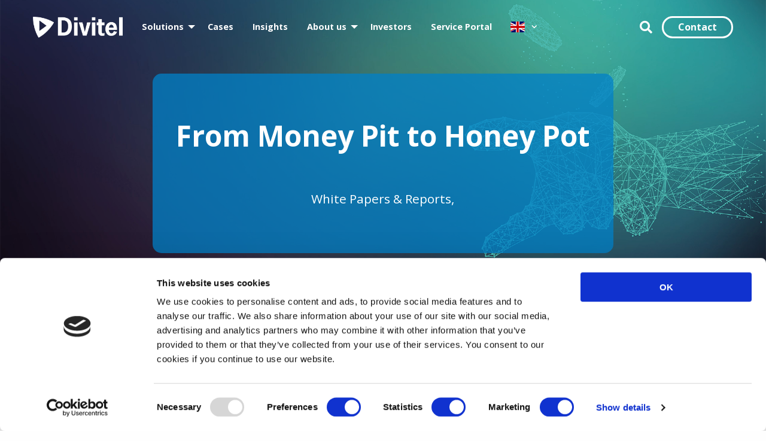

--- FILE ---
content_type: text/html; charset=UTF-8
request_url: https://divitel.com/news/from-money-pit-to-honey-pot/
body_size: 17410
content:
<!doctype html>
<html class="no-js" lang="en-US" >
  <head>
    <meta charset="utf-8" />
    <meta name="viewport" content="width=device-width, initial-scale=1.0" />
    <link rel="shortcut icon" type="image/png" href="https://divitel.com/wp-content/themes/FoundationPress-child/assets/img/favicon.ico">
    <link rel="preload" href="https://divitel.com/wp-content/themes/FoundationPress-child/assets/fonts/fa-solid-900.woff2" as="font" crossorigin>
     <link rel="preload" href="https://divitel.com/wp-content/themes/FoundationPress-child/assets/fonts/fa-regular-400.woff2" as="font" crossorigin>
     <link rel="preload" href="https://divitel.com/wp-content/themes/FoundationPress-child/assets/fonts/fa-light-300.woff2" as="font" crossorigin>
     <link rel="preload" href="https://divitel.com/wp-content/themes/FoundationPress-child/assets/fonts/fa-brands-400.woff2" as="font" crossorigin>
    
    <script
		id="Cookiebot"
		src="https://consent.cookiebot.com/uc.js"
		data-implementation="wp"
		data-cbid="3867f613-0c8b-4450-9ab4-8163f304f248"
							async	></script>
<meta name='robots' content='index, follow, max-image-preview:large, max-snippet:-1, max-video-preview:-1' />

	<!-- This site is optimized with the Yoast SEO plugin v26.8 - https://yoast.com/product/yoast-seo-wordpress/ -->
	<title>Video delivery operations - from honey pit to honey pot | Divitel</title>
<link data-rocket-preload as="style" href="https://fonts.googleapis.com/css?family=Open%20Sans%3A400%2C700%2C800&#038;display=swap" rel="preload">
<link href="https://fonts.googleapis.com/css?family=Open%20Sans%3A400%2C700%2C800&#038;display=swap" media="print" onload="this.media=&#039;all&#039;" rel="stylesheet">
<noscript data-wpr-hosted-gf-parameters=""><link rel="stylesheet" href="https://fonts.googleapis.com/css?family=Open%20Sans%3A400%2C700%2C800&#038;display=swap"></noscript>
	<meta name="description" content="Download our industry briefing and read about the steps to take to unlock value from within your video delivery operations." />
	<link rel="canonical" href="https://divitel.com/news/from-money-pit-to-honey-pot/" />
	<meta property="og:locale" content="en_US" />
	<meta property="og:type" content="article" />
	<meta property="og:title" content="Video delivery operations - from honey pit to honey pot | Divitel" />
	<meta property="og:description" content="Download our industry briefing and read about the steps to take to unlock value from within your video delivery operations." />
	<meta property="og:url" content="https://divitel.com/news/from-money-pit-to-honey-pot/" />
	<meta property="og:site_name" content="Divitel" />
	<meta property="article:modified_time" content="2025-03-12T07:58:57+00:00" />
	<meta property="og:image" content="https://divitel.com/wp-content/uploads/2020/10/money-pit-to-honey-pot.png" />
	<meta property="og:image:width" content="1920" />
	<meta property="og:image:height" content="1080" />
	<meta property="og:image:type" content="image/png" />
	<meta name="twitter:card" content="summary_large_image" />
	<meta name="twitter:site" content="@divitel_nl" />
	<meta name="twitter:label1" content="Est. reading time" />
	<meta name="twitter:data1" content="2 minutes" />
	<script type="application/ld+json" class="yoast-schema-graph">{"@context":"https://schema.org","@graph":[{"@type":"WebPage","@id":"https://divitel.com/news/from-money-pit-to-honey-pot/","url":"https://divitel.com/news/from-money-pit-to-honey-pot/","name":"Video delivery operations - from honey pit to honey pot | Divitel","isPartOf":{"@id":"https://divitel.com/#website"},"primaryImageOfPage":{"@id":"https://divitel.com/news/from-money-pit-to-honey-pot/#primaryimage"},"image":{"@id":"https://divitel.com/news/from-money-pit-to-honey-pot/#primaryimage"},"thumbnailUrl":"https://divitel.com/wp-content/uploads/2020/10/money-pit-to-honey-pot.png","datePublished":"2020-10-13T09:28:43+00:00","dateModified":"2025-03-12T07:58:57+00:00","description":"Download our industry briefing and read about the steps to take to unlock value from within your video delivery operations.","breadcrumb":{"@id":"https://divitel.com/news/from-money-pit-to-honey-pot/#breadcrumb"},"inLanguage":"en-US","potentialAction":[{"@type":"ReadAction","target":["https://divitel.com/news/from-money-pit-to-honey-pot/"]}]},{"@type":"ImageObject","inLanguage":"en-US","@id":"https://divitel.com/news/from-money-pit-to-honey-pot/#primaryimage","url":"https://divitel.com/wp-content/uploads/2020/10/money-pit-to-honey-pot.png","contentUrl":"https://divitel.com/wp-content/uploads/2020/10/money-pit-to-honey-pot.png","width":1920,"height":1080,"caption":"money pit to honey pot"},{"@type":"BreadcrumbList","@id":"https://divitel.com/news/from-money-pit-to-honey-pot/#breadcrumb","itemListElement":[{"@type":"ListItem","position":1,"name":"Home","item":"https://divitel.com/"},{"@type":"ListItem","position":2,"name":"From Money Pit to Honey Pot"}]},{"@type":"WebSite","@id":"https://divitel.com/#website","url":"https://divitel.com/","name":"Divitel","description":"","publisher":{"@id":"https://divitel.com/#organization"},"potentialAction":[{"@type":"SearchAction","target":{"@type":"EntryPoint","urlTemplate":"https://divitel.com/?s={search_term_string}"},"query-input":{"@type":"PropertyValueSpecification","valueRequired":true,"valueName":"search_term_string"}}],"inLanguage":"en-US"},{"@type":"Organization","@id":"https://divitel.com/#organization","name":"Divitel","url":"https://divitel.com/","logo":{"@type":"ImageObject","inLanguage":"en-US","@id":"https://divitel.com/#/schema/logo/image/","url":"https://divitel.com/wp-content/uploads/2020/10/Divitel-logo-blauw.png","contentUrl":"https://divitel.com/wp-content/uploads/2020/10/Divitel-logo-blauw.png","width":400,"height":94,"caption":"Divitel"},"image":{"@id":"https://divitel.com/#/schema/logo/image/"},"sameAs":["https://x.com/divitel_nl","https://www.linkedin.com/company/divitel/"]}]}</script>
	<!-- / Yoast SEO plugin. -->


<link rel='dns-prefetch' href='//ajax.googleapis.com' />
<link rel='dns-prefetch' href='//cdnjs.cloudflare.com' />
<link href='https://fonts.gstatic.com' crossorigin rel='preconnect' />
<link rel="alternate" title="oEmbed (JSON)" type="application/json+oembed" href="https://divitel.com/wp-json/oembed/1.0/embed?url=https%3A%2F%2Fdivitel.com%2Fnews%2Ffrom-money-pit-to-honey-pot%2F" />
<link rel="alternate" title="oEmbed (XML)" type="text/xml+oembed" href="https://divitel.com/wp-json/oembed/1.0/embed?url=https%3A%2F%2Fdivitel.com%2Fnews%2Ffrom-money-pit-to-honey-pot%2F&#038;format=xml" />
<style id='wp-img-auto-sizes-contain-inline-css'>
img:is([sizes=auto i],[sizes^="auto," i]){contain-intrinsic-size:3000px 1500px}
/*# sourceURL=wp-img-auto-sizes-contain-inline-css */
</style>
<style id='classic-theme-styles-inline-css'>
/*! This file is auto-generated */
.wp-block-button__link{color:#fff;background-color:#32373c;border-radius:9999px;box-shadow:none;text-decoration:none;padding:calc(.667em + 2px) calc(1.333em + 2px);font-size:1.125em}.wp-block-file__button{background:#32373c;color:#fff;text-decoration:none}
/*# sourceURL=/wp-includes/css/classic-themes.min.css */
</style>
<link data-minify="1" rel='stylesheet' id='main-stylesheet-css' href='https://divitel.com/wp-content/cache/min/1/wp-content/themes/FoundationPress/dist/assets/css/app.css?ver=1769056102' media='all' />
<link data-minify="1" rel='stylesheet' id='child-theme-css' href='https://divitel.com/wp-content/cache/min/1/wp-content/themes/FoundationPress-child/assets/css/style-1753959779961.css?ver=1769056102' media='all' />
<script src="https://code.jquery.com/jquery-2.2.4.min.js" id="jquery-js"></script>
<link rel="https://api.w.org/" href="https://divitel.com/wp-json/" /><!-- Google Tag Manager -->
<script>(function(w,d,s,l,i){w[l]=w[l]||[];w[l].push({'gtm.start':
new Date().getTime(),event:'gtm.js'});var f=d.getElementsByTagName(s)[0],
j=d.createElement(s),dl=l!='dataLayer'?'&l='+l:'';j.async=true;j.src=
'https://gtm.divitel.com/gtm.js?id='+i+dl;f.parentNode.insertBefore(j,f);
})(window,document,'script','dataLayer','GTM-N6ZGX4');</script>
<!-- End Google Tag Manager -->    <script>
      var wpurl   = 'https://divitel.com';
      var ajaxurl = 'https://divitel.com/wp-admin/admin-ajax.php';
      var stylesheet_directory = 'https://divitel.com/wp-content/themes/FoundationPress-child';
    </script>
    
  <style id='global-styles-inline-css'>
:root{--wp--preset--aspect-ratio--square: 1;--wp--preset--aspect-ratio--4-3: 4/3;--wp--preset--aspect-ratio--3-4: 3/4;--wp--preset--aspect-ratio--3-2: 3/2;--wp--preset--aspect-ratio--2-3: 2/3;--wp--preset--aspect-ratio--16-9: 16/9;--wp--preset--aspect-ratio--9-16: 9/16;--wp--preset--color--black: #000000;--wp--preset--color--cyan-bluish-gray: #abb8c3;--wp--preset--color--white: #ffffff;--wp--preset--color--pale-pink: #f78da7;--wp--preset--color--vivid-red: #cf2e2e;--wp--preset--color--luminous-vivid-orange: #ff6900;--wp--preset--color--luminous-vivid-amber: #fcb900;--wp--preset--color--light-green-cyan: #7bdcb5;--wp--preset--color--vivid-green-cyan: #00d084;--wp--preset--color--pale-cyan-blue: #8ed1fc;--wp--preset--color--vivid-cyan-blue: #0693e3;--wp--preset--color--vivid-purple: #9b51e0;--wp--preset--gradient--vivid-cyan-blue-to-vivid-purple: linear-gradient(135deg,rgb(6,147,227) 0%,rgb(155,81,224) 100%);--wp--preset--gradient--light-green-cyan-to-vivid-green-cyan: linear-gradient(135deg,rgb(122,220,180) 0%,rgb(0,208,130) 100%);--wp--preset--gradient--luminous-vivid-amber-to-luminous-vivid-orange: linear-gradient(135deg,rgb(252,185,0) 0%,rgb(255,105,0) 100%);--wp--preset--gradient--luminous-vivid-orange-to-vivid-red: linear-gradient(135deg,rgb(255,105,0) 0%,rgb(207,46,46) 100%);--wp--preset--gradient--very-light-gray-to-cyan-bluish-gray: linear-gradient(135deg,rgb(238,238,238) 0%,rgb(169,184,195) 100%);--wp--preset--gradient--cool-to-warm-spectrum: linear-gradient(135deg,rgb(74,234,220) 0%,rgb(151,120,209) 20%,rgb(207,42,186) 40%,rgb(238,44,130) 60%,rgb(251,105,98) 80%,rgb(254,248,76) 100%);--wp--preset--gradient--blush-light-purple: linear-gradient(135deg,rgb(255,206,236) 0%,rgb(152,150,240) 100%);--wp--preset--gradient--blush-bordeaux: linear-gradient(135deg,rgb(254,205,165) 0%,rgb(254,45,45) 50%,rgb(107,0,62) 100%);--wp--preset--gradient--luminous-dusk: linear-gradient(135deg,rgb(255,203,112) 0%,rgb(199,81,192) 50%,rgb(65,88,208) 100%);--wp--preset--gradient--pale-ocean: linear-gradient(135deg,rgb(255,245,203) 0%,rgb(182,227,212) 50%,rgb(51,167,181) 100%);--wp--preset--gradient--electric-grass: linear-gradient(135deg,rgb(202,248,128) 0%,rgb(113,206,126) 100%);--wp--preset--gradient--midnight: linear-gradient(135deg,rgb(2,3,129) 0%,rgb(40,116,252) 100%);--wp--preset--font-size--small: 13px;--wp--preset--font-size--medium: 20px;--wp--preset--font-size--large: 36px;--wp--preset--font-size--x-large: 42px;--wp--preset--spacing--20: 0.44rem;--wp--preset--spacing--30: 0.67rem;--wp--preset--spacing--40: 1rem;--wp--preset--spacing--50: 1.5rem;--wp--preset--spacing--60: 2.25rem;--wp--preset--spacing--70: 3.38rem;--wp--preset--spacing--80: 5.06rem;--wp--preset--shadow--natural: 6px 6px 9px rgba(0, 0, 0, 0.2);--wp--preset--shadow--deep: 12px 12px 50px rgba(0, 0, 0, 0.4);--wp--preset--shadow--sharp: 6px 6px 0px rgba(0, 0, 0, 0.2);--wp--preset--shadow--outlined: 6px 6px 0px -3px rgb(255, 255, 255), 6px 6px rgb(0, 0, 0);--wp--preset--shadow--crisp: 6px 6px 0px rgb(0, 0, 0);}:where(.is-layout-flex){gap: 0.5em;}:where(.is-layout-grid){gap: 0.5em;}body .is-layout-flex{display: flex;}.is-layout-flex{flex-wrap: wrap;align-items: center;}.is-layout-flex > :is(*, div){margin: 0;}body .is-layout-grid{display: grid;}.is-layout-grid > :is(*, div){margin: 0;}:where(.wp-block-columns.is-layout-flex){gap: 2em;}:where(.wp-block-columns.is-layout-grid){gap: 2em;}:where(.wp-block-post-template.is-layout-flex){gap: 1.25em;}:where(.wp-block-post-template.is-layout-grid){gap: 1.25em;}.has-black-color{color: var(--wp--preset--color--black) !important;}.has-cyan-bluish-gray-color{color: var(--wp--preset--color--cyan-bluish-gray) !important;}.has-white-color{color: var(--wp--preset--color--white) !important;}.has-pale-pink-color{color: var(--wp--preset--color--pale-pink) !important;}.has-vivid-red-color{color: var(--wp--preset--color--vivid-red) !important;}.has-luminous-vivid-orange-color{color: var(--wp--preset--color--luminous-vivid-orange) !important;}.has-luminous-vivid-amber-color{color: var(--wp--preset--color--luminous-vivid-amber) !important;}.has-light-green-cyan-color{color: var(--wp--preset--color--light-green-cyan) !important;}.has-vivid-green-cyan-color{color: var(--wp--preset--color--vivid-green-cyan) !important;}.has-pale-cyan-blue-color{color: var(--wp--preset--color--pale-cyan-blue) !important;}.has-vivid-cyan-blue-color{color: var(--wp--preset--color--vivid-cyan-blue) !important;}.has-vivid-purple-color{color: var(--wp--preset--color--vivid-purple) !important;}.has-black-background-color{background-color: var(--wp--preset--color--black) !important;}.has-cyan-bluish-gray-background-color{background-color: var(--wp--preset--color--cyan-bluish-gray) !important;}.has-white-background-color{background-color: var(--wp--preset--color--white) !important;}.has-pale-pink-background-color{background-color: var(--wp--preset--color--pale-pink) !important;}.has-vivid-red-background-color{background-color: var(--wp--preset--color--vivid-red) !important;}.has-luminous-vivid-orange-background-color{background-color: var(--wp--preset--color--luminous-vivid-orange) !important;}.has-luminous-vivid-amber-background-color{background-color: var(--wp--preset--color--luminous-vivid-amber) !important;}.has-light-green-cyan-background-color{background-color: var(--wp--preset--color--light-green-cyan) !important;}.has-vivid-green-cyan-background-color{background-color: var(--wp--preset--color--vivid-green-cyan) !important;}.has-pale-cyan-blue-background-color{background-color: var(--wp--preset--color--pale-cyan-blue) !important;}.has-vivid-cyan-blue-background-color{background-color: var(--wp--preset--color--vivid-cyan-blue) !important;}.has-vivid-purple-background-color{background-color: var(--wp--preset--color--vivid-purple) !important;}.has-black-border-color{border-color: var(--wp--preset--color--black) !important;}.has-cyan-bluish-gray-border-color{border-color: var(--wp--preset--color--cyan-bluish-gray) !important;}.has-white-border-color{border-color: var(--wp--preset--color--white) !important;}.has-pale-pink-border-color{border-color: var(--wp--preset--color--pale-pink) !important;}.has-vivid-red-border-color{border-color: var(--wp--preset--color--vivid-red) !important;}.has-luminous-vivid-orange-border-color{border-color: var(--wp--preset--color--luminous-vivid-orange) !important;}.has-luminous-vivid-amber-border-color{border-color: var(--wp--preset--color--luminous-vivid-amber) !important;}.has-light-green-cyan-border-color{border-color: var(--wp--preset--color--light-green-cyan) !important;}.has-vivid-green-cyan-border-color{border-color: var(--wp--preset--color--vivid-green-cyan) !important;}.has-pale-cyan-blue-border-color{border-color: var(--wp--preset--color--pale-cyan-blue) !important;}.has-vivid-cyan-blue-border-color{border-color: var(--wp--preset--color--vivid-cyan-blue) !important;}.has-vivid-purple-border-color{border-color: var(--wp--preset--color--vivid-purple) !important;}.has-vivid-cyan-blue-to-vivid-purple-gradient-background{background: var(--wp--preset--gradient--vivid-cyan-blue-to-vivid-purple) !important;}.has-light-green-cyan-to-vivid-green-cyan-gradient-background{background: var(--wp--preset--gradient--light-green-cyan-to-vivid-green-cyan) !important;}.has-luminous-vivid-amber-to-luminous-vivid-orange-gradient-background{background: var(--wp--preset--gradient--luminous-vivid-amber-to-luminous-vivid-orange) !important;}.has-luminous-vivid-orange-to-vivid-red-gradient-background{background: var(--wp--preset--gradient--luminous-vivid-orange-to-vivid-red) !important;}.has-very-light-gray-to-cyan-bluish-gray-gradient-background{background: var(--wp--preset--gradient--very-light-gray-to-cyan-bluish-gray) !important;}.has-cool-to-warm-spectrum-gradient-background{background: var(--wp--preset--gradient--cool-to-warm-spectrum) !important;}.has-blush-light-purple-gradient-background{background: var(--wp--preset--gradient--blush-light-purple) !important;}.has-blush-bordeaux-gradient-background{background: var(--wp--preset--gradient--blush-bordeaux) !important;}.has-luminous-dusk-gradient-background{background: var(--wp--preset--gradient--luminous-dusk) !important;}.has-pale-ocean-gradient-background{background: var(--wp--preset--gradient--pale-ocean) !important;}.has-electric-grass-gradient-background{background: var(--wp--preset--gradient--electric-grass) !important;}.has-midnight-gradient-background{background: var(--wp--preset--gradient--midnight) !important;}.has-small-font-size{font-size: var(--wp--preset--font-size--small) !important;}.has-medium-font-size{font-size: var(--wp--preset--font-size--medium) !important;}.has-large-font-size{font-size: var(--wp--preset--font-size--large) !important;}.has-x-large-font-size{font-size: var(--wp--preset--font-size--x-large) !important;}
/*# sourceURL=global-styles-inline-css */
</style>
<link data-minify="1" rel="stylesheet" id="asp-basic" href="https://divitel.com/wp-content/cache/min/1/wp-content/cache/asp/style.basic-ho-is-po-no-da-au-co-au-se-is.css?ver=1769056102" media="all" /><style id='asp-instance-1'>div[id*='ajaxsearchpro1_'] div.asp_loader,div[id*='ajaxsearchpro1_'] div.asp_loader *{box-sizing:border-box !important;margin:0;padding:0;box-shadow:none}div[id*='ajaxsearchpro1_'] div.asp_loader{box-sizing:border-box;display:flex;flex:0 1 auto;flex-direction:column;flex-grow:0;flex-shrink:0;flex-basis:28px;max-width:100%;max-height:100%;align-items:center;justify-content:center}div[id*='ajaxsearchpro1_'] div.asp_loader-inner{width:100%;margin:0 auto;text-align:center;height:100%}@-webkit-keyframes rotate-simple{0%{-webkit-transform:rotate(0deg);transform:rotate(0deg)}50%{-webkit-transform:rotate(180deg);transform:rotate(180deg)}100%{-webkit-transform:rotate(360deg);transform:rotate(360deg)}}@keyframes rotate-simple{0%{-webkit-transform:rotate(0deg);transform:rotate(0deg)}50%{-webkit-transform:rotate(180deg);transform:rotate(180deg)}100%{-webkit-transform:rotate(360deg);transform:rotate(360deg)}}div[id*='ajaxsearchpro1_'] div.asp_simple-circle{margin:0;height:100%;width:100%;animation:rotate-simple 0.8s infinite linear;-webkit-animation:rotate-simple 0.8s infinite linear;border:4px solid rgb(255,255,255);border-right-color:transparent;border-radius:50%;box-sizing:border-box}div[id*='ajaxsearchprores1_'] .asp_res_loader div.asp_loader,div[id*='ajaxsearchprores1_'] .asp_res_loader div.asp_loader *{box-sizing:border-box !important;margin:0;padding:0;box-shadow:none}div[id*='ajaxsearchprores1_'] .asp_res_loader div.asp_loader{box-sizing:border-box;display:flex;flex:0 1 auto;flex-direction:column;flex-grow:0;flex-shrink:0;flex-basis:28px;max-width:100%;max-height:100%;align-items:center;justify-content:center}div[id*='ajaxsearchprores1_'] .asp_res_loader div.asp_loader-inner{width:100%;margin:0 auto;text-align:center;height:100%}@-webkit-keyframes rotate-simple{0%{-webkit-transform:rotate(0deg);transform:rotate(0deg)}50%{-webkit-transform:rotate(180deg);transform:rotate(180deg)}100%{-webkit-transform:rotate(360deg);transform:rotate(360deg)}}@keyframes rotate-simple{0%{-webkit-transform:rotate(0deg);transform:rotate(0deg)}50%{-webkit-transform:rotate(180deg);transform:rotate(180deg)}100%{-webkit-transform:rotate(360deg);transform:rotate(360deg)}}div[id*='ajaxsearchprores1_'] .asp_res_loader div.asp_simple-circle{margin:0;height:100%;width:100%;animation:rotate-simple 0.8s infinite linear;-webkit-animation:rotate-simple 0.8s infinite linear;border:4px solid rgb(255,255,255);border-right-color:transparent;border-radius:50%;box-sizing:border-box}#ajaxsearchpro1_1 div.asp_loader,#ajaxsearchpro1_2 div.asp_loader,#ajaxsearchpro1_1 div.asp_loader *,#ajaxsearchpro1_2 div.asp_loader *{box-sizing:border-box !important;margin:0;padding:0;box-shadow:none}#ajaxsearchpro1_1 div.asp_loader,#ajaxsearchpro1_2 div.asp_loader{box-sizing:border-box;display:flex;flex:0 1 auto;flex-direction:column;flex-grow:0;flex-shrink:0;flex-basis:28px;max-width:100%;max-height:100%;align-items:center;justify-content:center}#ajaxsearchpro1_1 div.asp_loader-inner,#ajaxsearchpro1_2 div.asp_loader-inner{width:100%;margin:0 auto;text-align:center;height:100%}@-webkit-keyframes rotate-simple{0%{-webkit-transform:rotate(0deg);transform:rotate(0deg)}50%{-webkit-transform:rotate(180deg);transform:rotate(180deg)}100%{-webkit-transform:rotate(360deg);transform:rotate(360deg)}}@keyframes rotate-simple{0%{-webkit-transform:rotate(0deg);transform:rotate(0deg)}50%{-webkit-transform:rotate(180deg);transform:rotate(180deg)}100%{-webkit-transform:rotate(360deg);transform:rotate(360deg)}}#ajaxsearchpro1_1 div.asp_simple-circle,#ajaxsearchpro1_2 div.asp_simple-circle{margin:0;height:100%;width:100%;animation:rotate-simple 0.8s infinite linear;-webkit-animation:rotate-simple 0.8s infinite linear;border:4px solid rgb(255,255,255);border-right-color:transparent;border-radius:50%;box-sizing:border-box}@-webkit-keyframes asp_an_fadeInDown{0%{opacity:0;-webkit-transform:translateY(-20px)}100%{opacity:1;-webkit-transform:translateY(0)}}@keyframes asp_an_fadeInDown{0%{opacity:0;transform:translateY(-20px)}100%{opacity:1;transform:translateY(0)}}.asp_an_fadeInDown{-webkit-animation-name:asp_an_fadeInDown;animation-name:asp_an_fadeInDown}div.asp_r.asp_r_1,div.asp_r.asp_r_1 *,div.asp_m.asp_m_1,div.asp_m.asp_m_1 *,div.asp_s.asp_s_1,div.asp_s.asp_s_1 *{-webkit-box-sizing:content-box;-moz-box-sizing:content-box;-ms-box-sizing:content-box;-o-box-sizing:content-box;box-sizing:content-box;border:0;border-radius:0;text-transform:none;text-shadow:none;box-shadow:none;text-decoration:none;text-align:left;letter-spacing:normal}div.asp_r.asp_r_1,div.asp_m.asp_m_1,div.asp_s.asp_s_1{-webkit-box-sizing:border-box;-moz-box-sizing:border-box;-ms-box-sizing:border-box;-o-box-sizing:border-box;box-sizing:border-box}div.asp_r.asp_r_1,div.asp_r.asp_r_1 *,div.asp_m.asp_m_1,div.asp_m.asp_m_1 *,div.asp_s.asp_s_1,div.asp_s.asp_s_1 *{padding:0;margin:0}.wpdreams_clear{clear:both}.asp_w_container_1{width:100%}div.asp_m.asp_m_1{width:100%;height:auto;max-height:none;border-radius:5px;background:#d1eaff;margin-top:0;margin-bottom:0;background-image:-moz-radial-gradient(center,ellipse cover,rgba(43,113,226,1),rgba(43,113,226,1));background-image:-webkit-gradient(radial,center center,0px,center center,100%,rgba(43,113,226,1),rgba(43,113,226,1));background-image:-webkit-radial-gradient(center,ellipse cover,rgba(43,113,226,1),rgba(43,113,226,1));background-image:-o-radial-gradient(center,ellipse cover,rgba(43,113,226,1),rgba(43,113,226,1));background-image:-ms-radial-gradient(center,ellipse cover,rgba(43,113,226,1),rgba(43,113,226,1));background-image:radial-gradient(ellipse at center,rgba(43,113,226,1),rgba(43,113,226,1));overflow:hidden;border:0 none rgb(141,213,239);border-radius:0;box-shadow:none}div.asp_m.asp_m_1 .probox{margin:10px;height:34px;background-image:-moz-radial-gradient(center,ellipse cover,rgba(43,113,226,1),rgba(43,113,226,1));background-image:-webkit-gradient(radial,center center,0px,center center,100%,rgba(43,113,226,1),rgba(43,113,226,1));background-image:-webkit-radial-gradient(center,ellipse cover,rgba(43,113,226,1),rgba(43,113,226,1));background-image:-o-radial-gradient(center,ellipse cover,rgba(43,113,226,1),rgba(43,113,226,1));background-image:-ms-radial-gradient(center,ellipse cover,rgba(43,113,226,1),rgba(43,113,226,1));background-image:radial-gradient(ellipse at center,rgba(43,113,226,1),rgba(43,113,226,1));border:0 solid rgb(104,174,199);border-radius:0;box-shadow:none}p[id*=asp-try-1]{color:rgb(85,85,85) !important;display:block}div.asp_main_container+[id*=asp-try-1]{width:100%}p[id*=asp-try-1] a{color:rgb(255,181,86) !important}p[id*=asp-try-1] a:after{color:rgb(85,85,85) !important;display:inline;content:','}p[id*=asp-try-1] a:last-child:after{display:none}div.asp_m.asp_m_1 .probox .proinput{font-weight:normal;font-family:"Open Sans";color:rgb(255,255,255);font-size:12px;line-height:15px;text-shadow:none;line-height:normal;flex-grow:1;order:5;-webkit-flex-grow:1;-webkit-order:5}div.asp_m.asp_m_1 .probox .proinput input.orig{font-weight:normal;font-family:"Open Sans";color:rgb(255,255,255);font-size:12px;line-height:15px;text-shadow:none;line-height:normal;border:0;box-shadow:none;height:34px;position:relative;z-index:2;padding:0 !important;padding-top:2px !important;margin:-1px 0 0 -4px !important;width:100%;background:transparent !important}div.asp_m.asp_m_1 .probox .proinput input.autocomplete{font-weight:normal;font-family:"Open Sans";color:rgb(255,255,255);font-size:12px;line-height:15px;text-shadow:none;line-height:normal;opacity:0.25;height:34px;display:block;position:relative;z-index:1;padding:0 !important;margin:-1px 0 0 -4px !important;margin-top:-34px !important;width:100%;background:transparent !important}.rtl div.asp_m.asp_m_1 .probox .proinput input.orig,.rtl div.asp_m.asp_m_1 .probox .proinput input.autocomplete{font-weight:normal;font-family:"Open Sans";color:rgb(255,255,255);font-size:12px;line-height:15px;text-shadow:none;line-height:normal;direction:rtl;text-align:right}.rtl div.asp_m.asp_m_1 .probox .proinput{margin-right:2px}.rtl div.asp_m.asp_m_1 .probox .proloading,.rtl div.asp_m.asp_m_1 .probox .proclose{order:3}div.asp_m.asp_m_1 .probox .proinput input.orig::-webkit-input-placeholder{font-weight:normal;font-family:"Open Sans";color:rgb(255,255,255);font-size:12px;text-shadow:none;opacity:0.85}div.asp_m.asp_m_1 .probox .proinput input.orig::-moz-placeholder{font-weight:normal;font-family:"Open Sans";color:rgb(255,255,255);font-size:12px;text-shadow:none;opacity:0.85}div.asp_m.asp_m_1 .probox .proinput input.orig:-ms-input-placeholder{font-weight:normal;font-family:"Open Sans";color:rgb(255,255,255);font-size:12px;text-shadow:none;opacity:0.85}div.asp_m.asp_m_1 .probox .proinput input.orig:-moz-placeholder{font-weight:normal;font-family:"Open Sans";color:rgb(255,255,255);font-size:12px;text-shadow:none;opacity:0.85;line-height:normal !important}div.asp_m.asp_m_1 .probox .proinput input.autocomplete{font-weight:normal;font-family:"Open Sans";color:rgb(255,255,255);font-size:12px;line-height:15px;text-shadow:none;line-height:normal;border:0;box-shadow:none}div.asp_m.asp_m_1 .probox .proloading,div.asp_m.asp_m_1 .probox .proclose,div.asp_m.asp_m_1 .probox .promagnifier,div.asp_m.asp_m_1 .probox .prosettings{width:34px;height:34px;flex:0 0 34px;flex-grow:0;order:7;-webkit-flex:0 0 34px;-webkit-flex-grow:0;-webkit-order:7}div.asp_m.asp_m_1 .probox .proclose svg{fill:rgb(254,254,254);background:rgb(51,51,51);box-shadow:0 0 0 2px rgba(255,255,255,0.9)}div.asp_m.asp_m_1 .probox .proloading{width:34px;height:34px;min-width:34px;min-height:34px;max-width:34px;max-height:34px}div.asp_m.asp_m_1 .probox .proloading .asp_loader{width:30px;height:30px;min-width:30px;min-height:30px;max-width:30px;max-height:30px}div.asp_m.asp_m_1 .probox .promagnifier{width:auto;height:34px;flex:0 0 auto;order:7;-webkit-flex:0 0 auto;-webkit-order:7}div.asp_m.asp_m_1 .probox .promagnifier:focus-visible{outline:black outset}div.asp_m.asp_m_1 .probox .promagnifier .innericon{display:block;width:34px;height:34px;float:right}div.asp_m.asp_m_1 .probox .promagnifier .asp_text_button{display:block;width:auto;height:34px;float:right;margin:0;padding:0 10px 0 2px;font-weight:normal;font-family:"Open Sans";color:rgba(51,51,51,1);font-size:15px;line-height:normal;text-shadow:none;line-height:34px}div.asp_m.asp_m_1 .probox .promagnifier .innericon svg{fill:rgb(255,255,255)}div.asp_m.asp_m_1 .probox .prosettings .innericon svg{fill:rgb(255,255,255)}div.asp_m.asp_m_1 .probox .promagnifier{width:34px;height:34px;background-image:-webkit-linear-gradient(180deg,rgba(43,113,226,1),rgba(43,113,226,1));background-image:-moz-linear-gradient(180deg,rgba(43,113,226,1),rgba(43,113,226,1));background-image:-o-linear-gradient(180deg,rgba(43,113,226,1),rgba(43,113,226,1));background-image:-ms-linear-gradient(180deg,rgba(43,113,226,1) 0,rgba(43,113,226,1) 100%);background-image:linear-gradient(180deg,rgba(43,113,226,1),rgba(43,113,226,1));background-position:center center;background-repeat:no-repeat;order:11;-webkit-order:11;float:right;border:0 solid rgb(0,0,0);border-radius:0;box-shadow:0 0 0 0 rgba(255,255,255,0.61);cursor:pointer;background-size:100% 100%;background-position:center center;background-repeat:no-repeat;cursor:pointer}div.asp_m.asp_m_1 .probox .prosettings{width:34px;height:34px;background-image:-webkit-linear-gradient(185deg,rgba(43,113,226,1),rgba(43,113,226,1));background-image:-moz-linear-gradient(185deg,rgba(43,113,226,1),rgba(43,113,226,1));background-image:-o-linear-gradient(185deg,rgba(43,113,226,1),rgba(43,113,226,1));background-image:-ms-linear-gradient(185deg,rgba(43,113,226,1) 0,rgba(43,113,226,1) 100%);background-image:linear-gradient(185deg,rgba(43,113,226,1),rgba(43,113,226,1));background-position:center center;background-repeat:no-repeat;order:10;-webkit-order:10;float:right;border:0 solid rgb(104,174,199);border-radius:0;box-shadow:0 0 0 0 rgba(255,255,255,0.63);cursor:pointer;background-size:100% 100%;align-self:flex-end}div.asp_r.asp_r_1{position:absolute;z-index:11000;width:auto;margin:12px 0 0 0}div.asp_r.asp_r_1 .asp_nores{border:0 solid rgb(0,0,0);border-radius:0;box-shadow:0 5px 5px -5px #dfdfdf;padding:6px 12px 6px 12px;margin:0;font-weight:normal;font-family:inherit;color:rgba(74,74,74,1);font-size:1rem;line-height:1.2rem;text-shadow:none;font-weight:normal;background:rgb(255,255,255)}div.asp_r.asp_r_1 .asp_nores .asp_nores_kw_suggestions{color:rgba(234,67,53,1);font-weight:normal}div.asp_r.asp_r_1 .asp_nores .asp_keyword{padding:0 8px 0 0;cursor:pointer;color:rgba(20,84,169,1);font-weight:bold}div.asp_r.asp_r_1 .asp_results_top{background:rgb(255,255,255);border:1px none rgb(81,81,81);border-radius:0;padding:6px 12px 6px 12px;margin:0 0 4px 0;text-align:center;font-weight:normal;font-family:"Open Sans";color:rgb(74,74,74);font-size:13px;line-height:16px;text-shadow:none}div.asp_r.asp_r_1 .results .item{height:auto;background:rgb(255,255,255)}div.asp_r.asp_r_1 .results .item.hovered{background-image:-moz-radial-gradient(center,ellipse cover,rgb(245,245,245),rgb(245,245,245));background-image:-webkit-gradient(radial,center center,0px,center center,100%,rgb(245,245,245),rgb(245,245,245));background-image:-webkit-radial-gradient(center,ellipse cover,rgb(245,245,245),rgb(245,245,245));background-image:-o-radial-gradient(center,ellipse cover,rgb(245,245,245),rgb(245,245,245));background-image:-ms-radial-gradient(center,ellipse cover,rgb(245,245,245),rgb(245,245,245));background-image:radial-gradient(ellipse at center,rgb(245,245,245),rgb(245,245,245))}div.asp_r.asp_r_1 .results .item .asp_image{background-size:cover;background-repeat:no-repeat}div.asp_r.asp_r_1 .results .item .asp_item_overlay_img{background-size:cover;background-repeat:no-repeat}div.asp_r.asp_r_1 .results .item .asp_content{overflow:hidden;background:transparent;margin:0;padding:0 10px}div.asp_r.asp_r_1 .results .item .asp_content h3{margin:0;padding:0;display:inline-block;line-height:inherit;font-weight:bold;font-family:"Open Sans";color:rgba(20,84,169,1);font-size:14px;line-height:20px;text-shadow:none}div.asp_r.asp_r_1 .results .item .asp_content h3 a{margin:0;padding:0;line-height:inherit;display:block;font-weight:bold;font-family:"Open Sans";color:rgba(20,84,169,1);font-size:14px;line-height:20px;text-shadow:none}div.asp_r.asp_r_1 .results .item .asp_content h3 a:hover{font-weight:bold;font-family:"Open Sans";color:rgba(20,84,169,1);font-size:14px;line-height:20px;text-shadow:none}div.asp_r.asp_r_1 .results .item div.etc{padding:0;font-size:13px;line-height:1.3em;margin-bottom:6px}div.asp_r.asp_r_1 .results .item .etc .asp_author{padding:0;font-weight:bold;font-family:"Open Sans";color:rgba(161,161,161,1);font-size:12px;line-height:13px;text-shadow:none}div.asp_r.asp_r_1 .results .item .etc .asp_date{margin:0 0 0 10px;padding:0;font-weight:normal;font-family:"Open Sans";color:rgba(173,173,173,1);font-size:12px;line-height:15px;text-shadow:none}div.asp_r.asp_r_1 .results .item div.asp_content{margin:0;padding:0;font-weight:normal;font-family:"Open Sans";color:rgba(74,74,74,1);font-size:13px;line-height:13px;text-shadow:none}div.asp_r.asp_r_1 span.highlighted{font-weight:bold;color:rgba(217,49,43,1);background-color:rgba(238,238,238,1)}div.asp_r.asp_r_1 p.showmore{text-align:center;font-weight:normal;font-family:"Open Sans";color:rgba(5,94,148,1);font-size:12px;line-height:15px;text-shadow:none}div.asp_r.asp_r_1 p.showmore a{font-weight:normal;font-family:"Open Sans";color:rgba(5,94,148,1);font-size:12px;line-height:15px;text-shadow:none;padding:10px 5px;margin:0 auto;background:rgba(255,255,255,1);display:block;text-align:center}div.asp_r.asp_r_1 .asp_res_loader{background:rgb(255,255,255);height:200px;padding:10px}div.asp_r.asp_r_1.isotopic .asp_res_loader{background:rgba(255,255,255,0);}div.asp_r.asp_r_1 .asp_res_loader .asp_loader{height:200px;width:200px;margin:0 auto}div.asp_s.asp_s_1.searchsettings{direction:ltr;padding:0;background-image:-webkit-linear-gradient(185deg,rgba(43,113,226,1),rgba(43,113,226,1));background-image:-moz-linear-gradient(185deg,rgba(43,113,226,1),rgba(43,113,226,1));background-image:-o-linear-gradient(185deg,rgba(43,113,226,1),rgba(43,113,226,1));background-image:-ms-linear-gradient(185deg,rgba(43,113,226,1) 0,rgba(43,113,226,1) 100%);background-image:linear-gradient(185deg,rgba(43,113,226,1),rgba(43,113,226,1));box-shadow:none;;max-width:208px;z-index:2}div.asp_s.asp_s_1.searchsettings.asp_s{z-index:11001}div.asp_sb.asp_sb_1.searchsettings{max-width:none}div.asp_s.asp_s_1.searchsettings form{display:flex}div.asp_sb.asp_sb_1.searchsettings form{display:flex}div.asp_s.asp_s_1.searchsettings div.asp_option_label,div.asp_s.asp_s_1.searchsettings .asp_label{font-weight:bold;font-family:"Open Sans";color:rgb(255,255,255);font-size:12px;line-height:15px;text-shadow:none}div.asp_sb.asp_sb_1.searchsettings .asp_option_inner .asp_option_checkbox,div.asp_s.asp_s_1.searchsettings .asp_option_inner .asp_option_checkbox{background-image:-webkit-linear-gradient(180deg,rgb(34,34,34),rgb(69,72,77));background-image:-moz-linear-gradient(180deg,rgb(34,34,34),rgb(69,72,77));background-image:-o-linear-gradient(180deg,rgb(34,34,34),rgb(69,72,77));background-image:-ms-linear-gradient(180deg,rgb(34,34,34) 0,rgb(69,72,77) 100%);background-image:linear-gradient(180deg,rgb(34,34,34),rgb(69,72,77))}div.asp_sb.asp_sb_1.searchsettings .asp_option_inner .asp_option_checkbox:after,div.asp_s.asp_s_1.searchsettings .asp_option_inner .asp_option_checkbox:after{font-family:'asppsicons2';border:none;content:"\e800";display:block;position:absolute;top:0;left:0;font-size:11px;color:rgb(255,255,255);margin:1px 0 0 0 !important;line-height:17px;text-align:center;text-decoration:none;text-shadow:none}div.asp_sb.asp_sb_1.searchsettings .asp_sett_scroll,div.asp_s.asp_s_1.searchsettings .asp_sett_scroll{scrollbar-width:thin;scrollbar-color:rgba(0,0,0,0.5) transparent}div.asp_sb.asp_sb_1.searchsettings .asp_sett_scroll::-webkit-scrollbar,div.asp_s.asp_s_1.searchsettings .asp_sett_scroll::-webkit-scrollbar{width:7px}div.asp_sb.asp_sb_1.searchsettings .asp_sett_scroll::-webkit-scrollbar-track,div.asp_s.asp_s_1.searchsettings .asp_sett_scroll::-webkit-scrollbar-track{background:transparent}div.asp_sb.asp_sb_1.searchsettings .asp_sett_scroll::-webkit-scrollbar-thumb,div.asp_s.asp_s_1.searchsettings .asp_sett_scroll::-webkit-scrollbar-thumb{background:rgba(0,0,0,0.5);border-radius:5px;border:none}div.asp_s.asp_s_1.searchsettings .asp_sett_scroll{max-height:220px;overflow:auto}div.asp_sb.asp_sb_1.searchsettings .asp_sett_scroll{max-height:220px;overflow:auto}div.asp_s.asp_s_1.searchsettings fieldset{width:200px;min-width:200px;max-width:10000px}div.asp_sb.asp_sb_1.searchsettings fieldset{width:200px;min-width:200px;max-width:10000px}div.asp_s.asp_s_1.searchsettings fieldset legend{padding:0 0 0 10px;margin:0;background:transparent;font-weight:normal;font-family:"Open Sans";color:rgb(31,31,31);font-size:13px;line-height:15px;text-shadow:none}div.asp_r.asp_r_1.vertical{padding:4px;background:rgb(225,99,92);border-radius:3px;border:0 none rgba(0,0,0,1);border-radius:0;box-shadow:none;visibility:hidden;display:none}div.asp_r.asp_r_1.vertical .results{max-height:none;overflow-x:hidden;overflow-y:auto}div.asp_r.asp_r_1.vertical .item{position:relative;box-sizing:border-box}div.asp_r.asp_r_1.vertical .item .asp_content h3{display:inline}div.asp_r.asp_r_1.vertical .results .item .asp_content{overflow:hidden;width:auto;height:auto;background:transparent;margin:0;padding:8px}div.asp_r.asp_r_1.vertical .results .item .asp_image{width:70px;height:70px;margin:2px 8px 0 0}div.asp_r.asp_r_1.vertical .asp_simplebar-scrollbar::before{background:transparent;background-image:-moz-radial-gradient(center,ellipse cover,rgba(0,0,0,0.5),rgba(0,0,0,0.5));background-image:-webkit-gradient(radial,center center,0px,center center,100%,rgba(0,0,0,0.5),rgba(0,0,0,0.5));background-image:-webkit-radial-gradient(center,ellipse cover,rgba(0,0,0,0.5),rgba(0,0,0,0.5));background-image:-o-radial-gradient(center,ellipse cover,rgba(0,0,0,0.5),rgba(0,0,0,0.5));background-image:-ms-radial-gradient(center,ellipse cover,rgba(0,0,0,0.5),rgba(0,0,0,0.5));background-image:radial-gradient(ellipse at center,rgba(0,0,0,0.5),rgba(0,0,0,0.5))}div.asp_r.asp_r_1.vertical .results .item::after{display:block;position:absolute;bottom:0;content:"";height:1px;width:100%;background:rgba(204,204,204,1)}div.asp_r.asp_r_1.vertical .results .item.asp_last_item::after{display:none}.asp_spacer{display:none !important;}.asp_v_spacer{width:100%;height:0}div.asp_r.asp_r_1 .asp_group_header{background:#DDD;background:rgb(246,246,246);border-radius:3px 3px 0 0;border-top:1px solid rgb(248,248,248);border-left:1px solid rgb(248,248,248);border-right:1px solid rgb(248,248,248);margin:0 0 -3px;padding:7px 0 7px 10px;position:relative;z-index:1000;min-width:90%;flex-grow:1;font-weight:bold;font-family:"Open Sans";color:rgba(5,94,148,1);font-size:11px;line-height:13px;text-shadow:none}div.asp_r.asp_r_1.vertical .results{scrollbar-width:thin;scrollbar-color:rgba(0,0,0,0.5) rgb(255,255,255)}div.asp_r.asp_r_1.vertical .results::-webkit-scrollbar{width:10px}div.asp_r.asp_r_1.vertical .results::-webkit-scrollbar-track{background:rgb(255,255,255);box-shadow:inset 0 0 12px 12px transparent;border:none}div.asp_r.asp_r_1.vertical .results::-webkit-scrollbar-thumb{background:transparent;box-shadow:inset 0 0 12px 12px rgba(0,0,0,0);border:solid 2px transparent;border-radius:12px}div.asp_r.asp_r_1.vertical:hover .results::-webkit-scrollbar-thumb{box-shadow:inset 0 0 12px 12px rgba(0,0,0,0.5)}@media(hover:none),(max-width:500px){div.asp_r.asp_r_1.vertical .results::-webkit-scrollbar-thumb{box-shadow:inset 0 0 12px 12px rgba(0,0,0,0.5)}}</style><meta name="generator" content="WP Rocket 3.20.3" data-wpr-features="wpr_minify_css wpr_desktop" /></head>
  <body class="wp-singular news-template-default single single-news postid-4744 wp-theme-FoundationPress wp-child-theme-FoundationPress-child offcanvas">
  <!-- header -->
  <header data-rocket-location-hash="a958a4e02512def1962799edcb763194">
    <a href="https://divitel.com/news/from-money-pit-to-honey-pot/#main" class="skiplink">To main content</a>
    <a href="https://divitel.com/news/from-money-pit-to-honey-pot/#menu" class="skiplink">To navigation</a>

    <div data-rocket-location-hash="35d4efc492eee08108c53ca975998c66" class="title-bar" data-responsive-toggle="hamburger-menu" data-hide-for="large">
      <a class="logo" href="https://divitel.com">Divitel</a>

      <button class="menu-icon" type="button" data-toggle="hamburger-menu">
      </button>
    </div>

    <nav id="hamburger-menu" aria-label="Main menu">
      <div data-rocket-location-hash="ca722c0fa35488ed8b185d1aa84c8a90" class="row">
        <div class="column large-12 medium-12 small-12">
          <div data-rocket-location-hash="1806b05ffcaa004c636fdfa1e266739b" class="container">
            <div class="mobile-flex-wrapper">
              <a class="logo" href="https://divitel.com">Divitel</a>
              <ul id="menu-main" class="vertical large-horizontal menu" data-responsive-menu="drilldown large-dropdown" data-parent-link="true" data-back-button='<li class="js-drilldown-back"><a tabindex="0">Terug</a></li>'><li id="menu-item-8933" class="menu-item menu-item-type-post_type menu-item-object-page menu-item-has-children menu-item-8933"><a href="https://divitel.com/solutions/">Solutions</a>
<ul class="vertical menu">
	<li id="menu-item-14208" class="menu-item menu-item-type-post_type menu-item-object-page menu-item-14208"><a href="https://divitel.com/strategy-and-consulting/">Strategy &#038; Consulting</a></li>
	<li id="menu-item-13982" class="menu-item menu-item-type-post_type menu-item-object-page menu-item-13982"><a href="https://divitel.com/system-integration/">System Integration</a></li>
	<li id="menu-item-14842" class="menu-item menu-item-type-post_type menu-item-object-page menu-item-14842"><a href="https://divitel.com/mindrelay/">Observability Platform: MindRelay</a></li>
	<li id="menu-item-12776" class="menu-item menu-item-type-post_type menu-item-object-page menu-item-12776"><a href="https://divitel.com/managed-services/">Managed Services for <strong>Telecom Providers</strong></a></li>
	<li id="menu-item-12777" class="menu-item menu-item-type-post_type menu-item-object-page menu-item-12777"><a href="https://divitel.com/divitel-operating-center-technology-providers/">Managed Services for <strong>Technology Providers</strong></a></li>
	<li id="menu-item-12775" class="menu-item menu-item-type-post_type menu-item-object-page menu-item-12775"><a href="https://divitel.com/smart-wifi/">Smart Wi-Fi</a></li>
	<li id="menu-item-13149" class="menu-item menu-item-type-post_type menu-item-object-page menu-item-13149"><a href="https://divitel.com/new-markets/">Divitel for New Markets</a></li>
</ul>
</li>
<li id="menu-item-5610" class="menu-item menu-item-type-post_type menu-item-object-page menu-item-5610"><a href="https://divitel.com/use-cases/">Cases</a></li>
<li id="menu-item-8942" class="menu-item menu-item-type-post_type menu-item-object-page menu-item-8942"><a href="https://divitel.com/latest-thinking/">Insights</a></li>
<li id="menu-item-12770" class="menu-item menu-item-type-post_type menu-item-object-page menu-item-has-children menu-item-12770"><a href="https://divitel.com/about-us/">About us</a>
<ul class="vertical menu">
	<li id="menu-item-12788" class="menu-item menu-item-type-post_type menu-item-object-page menu-item-12788"><a href="https://divitel.com/algorithm-factory/">Divitel Algorithm Factory</a></li>
	<li id="menu-item-13640" class="menu-item menu-item-type-custom menu-item-object-custom menu-item-13640"><a href="https://divitel.com/landscape">Video Delivery Landscape</a></li>
	<li id="menu-item-8968" class="menu-item menu-item-type-custom menu-item-object-custom menu-item-8968"><a href="https://divitel.com/news-category/press-release/">Press Releases</a></li>
	<li id="menu-item-8939" class="menu-item menu-item-type-custom menu-item-object-custom menu-item-8939"><a href="https://divitel.com/news-category/awards/">Awards</a></li>
	<li id="menu-item-11215" class="menu-item menu-item-type-post_type menu-item-object-page menu-item-11215"><a href="https://divitel.com/jobs/">Careers</a></li>
</ul>
</li>
<li id="menu-item-14889" class="menu-item menu-item-type-post_type menu-item-object-page menu-item-14889"><a href="https://divitel.com/investors/">Investors</a></li>
<li id="menu-item-11298" class="menu-item menu-item-type-custom menu-item-object-custom menu-item-11298"><a href="https://serviceportal.divitel.com">Service Portal</a></li>
</ul><div class="gtranslate_wrapper" id="gt-wrapper-60325518"></div>            </div>
            <div>
              <a class="search" data-open="search"><i class="fas fa-search"></i></a>
              <a class="btn white" href="https://divitel.com/contact/">Contact</a>
            </div>
          </div>
        </div>
      </div>
    </nav>
  </header>
  <!-- end:header -->

  <main data-rocket-location-hash="bfcba8e1b9c3989fae5873189224bd7f" id="main">
    <!-- header- -->
<div data-rocket-location-hash="e23e66cfbbda978da2505f0f18f4d034" class="section header">
  <div data-rocket-location-hash="3ce461f1e93d907c2e49110c496c73b3" class="image" style="background-image:url(https://divitel.com/wp-content/uploads/2020/10/video-delivery-operations-honey-pot.png)"></div>
  <div data-rocket-location-hash="459ef3f9f116f091bc911e896d055d93" class="row">
    <div class="column large-8 large-offset-2 medium-10 medium-offset-1 small-12">
      <div class="container">
                <h1>From Money Pit to Honey Pot</h1>
                  <div class="subtitle"><h2></h2>
<div id="gtx-trans" style="position: absolute; left: -114px; top: -7px;">
<div class="gtx-trans-icon"></div>
</div>
</div>
        
        <div class="subtitle"><a href="https://divitel.com/news-category/white-paper/">White Papers &amp; Reports</a>, </div>      </div>
    </div>
  </div>
</div>
<!-- end:header- -->
<!-- columnblock- -->
<div data-rocket-location-hash="e14c1d0b4150f5116ab75947f6b4be59" class="section columnblock" data-animation="fade-in-lr" data-delay="400">
            <div data-rocket-location-hash="fbef79bff5c4e1958e7a956f6ebbfa64" class="row">
                      <div class="column large-8 large-offset-2 medium-10 medium-offset-1 small-12">
                        <div class="row large-up-1">
                <div class="column column-block">
          <div class="text">
            <p style="text-align: left;"><strong>Traditional media companies are caught in a spending trap, with costs of video delivery getting out of control. Spurred by competition from digital OTT players, not only have content costs ramped up, but non-content costs are rising as well, in a lot of cases, growing faster than revenue. In fact, if nothing is done, these non-content costs are expected to increase to unsustainable levels.</strong></p>
<p>So what are these non-content costs about? They are for a large part related to video delivery becoming increasingly complex. The time and effort it takes to manage incidents, analyze root causes of failures and make changes to improve service quality is reaching unsustainable levels.</p>
<p>It is possible to change all of this&#8230;</p>
<p>Read our 2020 industry briefing &#8216;Video delivery operations &#8211; From Money Pit to Honey Pot<em>&#8216;</em>, where we share the steps that TV operators, Telcos and other media companies could take to reduce costs, increase profitability and unlock value from within in order to generate the funds needed to innovate and compete.</p>
<p style="text-align: center;">  <a href="https://hubs.ly/H0xYf_40" class="btn"><span style="font-size: 16pt;">Read our Industry Briefing now</span></a>
  </p>
<p>&nbsp;</p>
          </div>
        </div>
        </div></div>  </div>
</div>
<!-- end:columnblock- -->
<!-- parallax- -->
<div data-rocket-location-hash="a60b4e15dfac04f82ce29b78e34acfbf" class="section parallax blue" data-animation="fade-in-lr" data-delay="400">
	<div data-rocket-location-hash="d8c33a5af46e3e3aeae636469dee57a4" class="image" style="background-image:url(https://divitel.com/wp-content/uploads/2020/10/DOC-blauw-blurry.jpg-1-1-1200x675.png)"></div>

	<div data-rocket-location-hash="886052d89aa58b7a0d9180233ecfb60b" class="row">
		<div class="column large-12 medium-12 small-12">
			<h2>About us</h2>
		</div>
	</div>
			<div data-rocket-location-hash="af6db807a44d57b4021767a2d0c58dc3" class="row">
		<div class="large-8 large-offset-2 column">
		<div class="row large-up-1">
								<div class="column column-block">
				<div data-rocket-location-hash="c9507259a35b9082114af49d0cab1070" class="row">
					<div class="column large-12 medium-12 small-12">
						<div class="text">
							<p>Based on over 20 years of focused and independent video domain expertise, Divitel’s mission is to increase the competitiveness and profitability of video services. With customers all over the globe, Divitel is a partner for all things video, offering cutting-edge technology, end-to-end deployments and continuously improving operations ranging from OTT to <span style="text-decoration: underline;"><span style="color: #ffffff; text-decoration: underline;"><a style="color: #ffffff; text-decoration: underline;" href="https://divitel.com/use-cases/iptv-services/">IPTV</a></span></span> and DVB-T to -S. We empower cable operators, internet providers, broadcasters and content owners, with a data-driven approach that powers predictive automation and increases profitability and efficiency. Divitel has its own<span style="color: #ffffff;"> <a style="color: #ffffff; text-decoration: underline;" href="https://divitel.com/about-us/iso27001-certification/">ISO27001 certified</a></span> Operating Center in Apeldoorn, from which Divitel is remotely running customers’ daily video services.</p>
						</div>
					</div>
			</div>
	</div>
					</div>
		</div>
	</div>
		</div>
<!-- end:parallax- -->
  </main>


	<!-- footer -->
	<footer data-rocket-location-hash="c3c71bd8c238839c72e45908b661c977">
		<!-- socialshare- -->
<div data-rocket-location-hash="66b314e76786b78fc85a1575bf8676ad" class="section socialshare" data-animation="fade-in-lr" data-delay="400">
  <div class="row">
    <div class="column large-12 medium-12 small-12">
      <p>
        Found useful information on this page?      </p>
      <div class="center">
        <div class="sharelabel">Share:</div>
          <div class="socialshare">
          <a aria-label="Delen via Facebook" href="http://www.facebook.com/sharer/sharer.php?u=https://divitel.com/news/from-money-pit-to-honey-pot/" onClick="__gaTracker('send', 'social', 'facebook', 'share', 'https://divitel.com/news/from-money-pit-to-honey-pot/');" target="_blank"><i data-tooltip title="Delen via Facebook" data-position="top" data-alignment="center" class="fab fa-facebook-f"></i></a>
            <a aria-label="Delen via Facebook Messenger" class="show-for-small-only" href="fb-messenger://share/?link=https://divitel.com/news/from-money-pit-to-honey-pot/?send-dialog&app_id=XXXXXXXXXX"><i data-tooltip title="Delen via Facebook Messenger" data-position="top" data-alignment="center" class="fab fa-facebook-messenger"></i></a>
            <a aria-label="Delen via Twitter" href="http://twitter.com/intent/tweet?url=https://divitel.com/news/from-money-pit-to-honey-pot/" onClick="__gaTracker('send', 'social', 'twitter', 'share', 'https://divitel.com/news/from-money-pit-to-honey-pot/');" target="_blank"><i data-tooltip title="Delen via Twitter" data-position="top" data-alignment="center" class="fab fa-twitter"></i></a>
            <a aria-label="Delen via LinkedIn" href="http://www.linkedin.com/shareArticle?url=https://divitel.com/news/from-money-pit-to-honey-pot/" onClick="__gaTracker('send', 'social', 'linkedin', 'share', 'https://divitel.com/news/from-money-pit-to-honey-pot/');" target="_blank"><i data-tooltip title="Delen via LinkedIn" data-position="top" data-alignment="center" class="fab fa-linkedin-in"></i></a>
            <a aria-label="Delen via Email" href="mailto:?subject=Kijk%20deze%20website!&body=https://divitel.com/news/from-money-pit-to-honey-pot/" onClick="__gaTracker('send', 'social', 'email-share', 'share', 'https://divitel.com/news/from-money-pit-to-honey-pot/');" ><i data-tooltip title="Delen via Mail" data-position="top" data-alignment="center" class="far fa-envelope"></i></a>
            <a aria-label="Delen via Whatsapp" class="show-for-small-only" href="https://wa.me/?text=https://divitel.com/news/from-money-pit-to-honey-pot/" data-action="share/whatsapp/share" onClick="__gaTracker('send', 'social', 'whatsapp', 'share', 'https://divitel.com/news/from-money-pit-to-honey-pot/');" ><i data-tooltip title="Delen via WhatsApp" data-position="top" data-alignment="center" class="fab fa-whatsapp"></i></a>
        </div>
        </div>
    </div>
  </div>
</div>
<!-- end:socialshare- -->

		<div data-rocket-location-hash="53423da492411a1a8dc3280b8d4de7f6" class="row collapse breadcrumbpath">
			<div data-rocket-location-hash="aa2806f53dd0e4926058e28b031843bc" class="columns large-12 medium-12 small-12">
				<div class="breadcrumb" typeof="BreadcrumbList" vocab="https://schema.org/">
					Divitel
				</div>
			</div>
		</div>

		<div data-rocket-location-hash="86fff2a1b643a1c243ec68ddebd25639" class="row widgets">
			<div data-rocket-location-hash="07d2d556a6599f7931188f8346449370" class="columns large-3 medium-6 small-12">
				<div id="custom_html-2" class="widget_text widget widget_custom_html"><div class="textwidget custom-html-widget"><br/><a href="https://divitel.com"><img src="https://divitel.com/wp-content/themes/FoundationPress-child/assets/img/logo-white.png" alt="Logo Divitel" width="220" /></a>
<br/><br/><br/>
<a class="phone" href="tel:0031555760242">Call us: +31 55 576 02 42</a>
<br>
<a class="mailus" href="mailto:marketing@divitel.com">marketing@divitel.com</a>
<br/><br/>
<a href="https://twitter.com/divitel_nl" target="_blank"><i class="fab fa-twitter"></i></a>
<a href="https://www.linkedin.com/company/divitel" target="_blank"><i class="fab fa-linkedin-in"></i></a>
</div></div>			</div>
			<div data-rocket-location-hash="09d0f6470c7068a86a8f835a7a76c199" class="columns large-3 medium-6 small-12">
				<div id="nav_menu-2" class="widget widget_nav_menu"><h6>Footer 2</h6><div class="menu-footer-2-container"><ul id="menu-footer-2" class="menu"><li id="menu-item-5595" class="menu-item menu-item-type-post_type menu-item-object-page menu-item-has-children menu-item-5595"><a href="https://divitel.com/solutions/">Solutions</a>
<ul class="sub-menu">
	<li id="menu-item-14210" class="menu-item menu-item-type-post_type menu-item-object-page menu-item-14210"><a href="https://divitel.com/strategy-and-consulting/">Strategy &#038; Consulting</a></li>
	<li id="menu-item-14006" class="menu-item menu-item-type-post_type menu-item-object-page menu-item-14006"><a href="https://divitel.com/system-integration/">System Integration</a></li>
	<li id="menu-item-14844" class="menu-item menu-item-type-post_type menu-item-object-page menu-item-14844"><a href="https://divitel.com/mindrelay/">Observability Platform</a></li>
	<li id="menu-item-14008" class="menu-item menu-item-type-post_type menu-item-object-page menu-item-14008"><a href="https://divitel.com/managed-services/">Managed Services Telecom Providers</a></li>
	<li id="menu-item-14007" class="menu-item menu-item-type-post_type menu-item-object-page menu-item-14007"><a href="https://divitel.com/divitel-operating-center-technology-providers/">Managed Services Technology Providers</a></li>
</ul>
</li>
<li id="menu-item-193" class="menu-item menu-item-type-post_type menu-item-object-page menu-item-193"><a href="https://divitel.com/latest-thinking/">Insights</a></li>
</ul></div></div>			</div>
			<div data-rocket-location-hash="585822c9f769ce40a16374e1c3278ae0" class="columns large-3 medium-6 small-12">
				<div id="nav_menu-4" class="widget widget_nav_menu"><h6>Footer 3</h6><div class="menu-footer-3-container"><ul id="menu-footer-3" class="menu"><li id="menu-item-1939" class="menu-item menu-item-type-post_type menu-item-object-page menu-item-has-children menu-item-1939"><a href="https://divitel.com/tools/">Tools</a>
<ul class="sub-menu">
	<li id="menu-item-13639" class="menu-item menu-item-type-custom menu-item-object-custom menu-item-13639"><a href="https://divitel.com/landscape">Video Delivery Landscape</a></li>
	<li id="menu-item-1467" class="menu-item menu-item-type-post_type menu-item-object-page menu-item-1467"><a href="https://divitel.com/tv-navigator/">TV Navigator</a></li>
	<li id="menu-item-14021" class="menu-item menu-item-type-post_type menu-item-object-page menu-item-14021"><a href="https://divitel.com/quick-scan/">Quick Scan</a></li>
</ul>
</li>
<li id="menu-item-1940" class="menu-item menu-item-type-custom menu-item-object-custom menu-item-1940"><a href="https://serviceportal.divitel.com/">Support</a></li>
</ul></div></div>			</div>
			<div data-rocket-location-hash="b1ec6936c1c5b2ba435375089176dce7" class="columns large-3 medium-6 small-12">
				<div id="nav_menu-5" class="widget widget_nav_menu"><h6>Footer 4</h6><div class="menu-footer-4-container"><ul id="menu-footer-4" class="menu"><li id="menu-item-10364" class="menu-item menu-item-type-post_type menu-item-object-page menu-item-has-children menu-item-10364"><a href="https://divitel.com/?page_id=10204">About us</a>
<ul class="sub-menu">
	<li id="menu-item-1452" class="menu-item menu-item-type-post_type menu-item-object-page menu-item-1452"><a href="https://divitel.com/about-us-old/iso27001-certification/">ISO 27001 certification</a></li>
	<li id="menu-item-400" class="menu-item menu-item-type-post_type menu-item-object-page menu-item-400"><a href="https://divitel.com/our-investors/">Our investors</a></li>
	<li id="menu-item-401" class="menu-item menu-item-type-post_type menu-item-object-page menu-item-401"><a href="https://divitel.com/general-terms/">Terms and Conditions</a></li>
	<li id="menu-item-3772" class="menu-item menu-item-type-post_type menu-item-object-page menu-item-3772"><a href="https://divitel.com/corporate-brand-promise/">Corporate Brand Promise</a></li>
	<li id="menu-item-7562" class="menu-item menu-item-type-post_type menu-item-object-page menu-item-7562"><a href="https://divitel.com/jobs/">Careers</a></li>
</ul>
</li>
<li id="menu-item-208" class="menu-item menu-item-type-post_type menu-item-object-page menu-item-208"><a href="https://divitel.com/contact/">Contact</a></li>
</ul></div></div>			</div>
		</div>
		<div data-rocket-location-hash="15bea25b1b8582b4cd2e8bc77279e1f0" class="copyright">
			<div class="row">
				<div class="columns large-4 medium-3 small-12">
					<p>
						Copyright &copy; 2026 Divitel
					</p>
				</div>
				<div class="columns large-8 medium-9 small-12">
					<div id="nav_menu-6" class="widget widget_nav_menu"><h6>Copyright</h6><div class="menu-copyright-container"><ul id="menu-copyright" class="menu"><li id="menu-item-220" class="menu-item menu-item-type-post_type menu-item-object-page menu-item-220"><a href="https://divitel.com/cookie-statement/">Cookie Statement</a></li>
<li id="menu-item-219" class="menu-item menu-item-type-post_type menu-item-object-page menu-item-219"><a href="https://divitel.com/privacy-statement/">Privacy Statement</a></li>
<li id="menu-item-218" class="menu-item menu-item-type-post_type menu-item-object-page menu-item-218"><a href="https://divitel.com/disclaimer/">Disclaimer</a></li>
</ul></div></div>				</div>
			</div>
		</div>
	</footer>
	<div data-rocket-location-hash="b13a20bbda89c338a8bdbf1c4b613df8" class="reveal full" id="search" data-reveal data-options="closeOnClick:true; close_on_esc: true;">
		<div class="container">

		  <h2>Search</h2>
		  <div data-rocket-location-hash="a67c0ce45c1410509081af12250defa5" class="asp_w_container asp_w_container_1 asp_w_container_1_1" data-id="1">
	<div class='asp_w asp_m asp_m_1 asp_m_1_1 wpdreams_asp_sc wpdreams_asp_sc-1 ajaxsearchpro asp_main_container  asp_non_compact'
		 data-id="1"
		 data-name="search"
		 		 data-instance="1"
		 id='ajaxsearchpro1_1'>

		<div class="probox">

    
    <div class='prosettings' style='display:none;' data-opened=0>
                <div class='innericon'>
            <svg xmlns="http://www.w3.org/2000/svg" width="22" height="22" viewBox="0 0 512 512"><path d="M170 294c0 33.138-26.862 60-60 60-33.137 0-60-26.862-60-60 0-33.137 26.863-60 60-60 33.138 0 60 26.863 60 60zm-60 90c-6.872 0-13.565-.777-20-2.243V422c0 11.046 8.954 20 20 20s20-8.954 20-20v-40.243c-6.435 1.466-13.128 2.243-20 2.243zm0-180c6.872 0 13.565.777 20 2.243V90c0-11.046-8.954-20-20-20s-20 8.954-20 20v116.243c6.435-1.466 13.128-2.243 20-2.243zm146-7c12.13 0 22 9.87 22 22s-9.87 22-22 22-22-9.87-22-22 9.87-22 22-22zm0-38c-33.137 0-60 26.863-60 60 0 33.138 26.863 60 60 60 33.138 0 60-26.862 60-60 0-33.137-26.862-60-60-60zm0-30c6.872 0 13.565.777 20 2.243V90c0-11.046-8.954-20-20-20s-20 8.954-20 20v41.243c6.435-1.466 13.128-2.243 20-2.243zm0 180c-6.872 0-13.565-.777-20-2.243V422c0 11.046 8.954 20 20 20s20-8.954 20-20V306.757c-6.435 1.466-13.128 2.243-20 2.243zm146-75c-33.137 0-60 26.863-60 60 0 33.138 26.863 60 60 60 33.138 0 60-26.862 60-60 0-33.137-26.862-60-60-60zm0-30c6.872 0 13.565.777 20 2.243V90c0-11.046-8.954-20-20-20s-20 8.954-20 20v116.243c6.435-1.466 13.128-2.243 20-2.243zm0 180c-6.872 0-13.565-.777-20-2.243V422c0 11.046 8.954 20 20 20s20-8.954 20-20v-40.243c-6.435 1.466-13.128 2.243-20 2.243z"/></svg>        </div>
    </div>

    
    
    <div class='proinput'>
        <form role="search" action='#' autocomplete="off"
			  aria-label="Search form">
            <input type='search' class='orig'
                   placeholder='Search here...'
                   name='phrase' value=''
                   aria-label="Search input"
                   autocomplete="off"/>
            <input type='text' class='autocomplete' name='phrase' value=''
                   aria-label="Search autocomplete input"
                   aria-hidden="true"
				   tabindex="-1"
				   autocomplete="off" disabled/>
        </form>
    </div>

    
	
	<button class='promagnifier' aria-label="Search magnifier button">
				<span class='asp_text_button hiddend'>
			Search		</span>
		<span class='innericon'>
			<svg xmlns="http://www.w3.org/2000/svg" width="22" height="22" viewBox="0 0 512 512"><path d="M460.355 421.59l-106.51-106.512c20.04-27.553 31.884-61.437 31.884-98.037C385.73 124.935 310.792 50 218.685 50c-92.106 0-167.04 74.934-167.04 167.04 0 92.107 74.935 167.042 167.04 167.042 34.912 0 67.352-10.773 94.184-29.158L419.945 462l40.41-40.41zM100.63 217.04c0-65.095 52.96-118.055 118.056-118.055 65.098 0 118.057 52.96 118.057 118.056 0 65.097-52.96 118.057-118.057 118.057-65.096 0-118.055-52.96-118.055-118.056z"/></svg>		</span>
		<span class="asp_clear"></span>
	</button>

	
    
    <div class='proloading'>
                        <div class="asp_loader">
            <div class="asp_loader-inner asp_simple-circle">
                        </div>
        </div>
                    </div>

            <div class='proclose'>
            <svg version="1.1" xmlns="http://www.w3.org/2000/svg" xmlns:xlink="http://www.w3.org/1999/xlink" x="0px"
                 y="0px"
                 width="512px" height="512px" viewBox="0 0 512 512" enable-background="new 0 0 512 512"
                 xml:space="preserve">
            <polygon points="438.393,374.595 319.757,255.977 438.378,137.348 374.595,73.607 255.995,192.225 137.375,73.622 73.607,137.352 192.246,255.983 73.622,374.625 137.352,438.393 256.002,319.734 374.652,438.378 "/>
            </svg>
        </div>
    
    
</div>	</div>
	<div class='asp_data_container' style="display:none !important;">
		<div class="asp_init_data"
	 style="display:none !important;"
	 id="asp_init_id_1_1"
	 data-asp-id="1"
	 data-asp-instance="1"
	 data-aspdata="[base64]/[base64]/[base64]/[base64]/[base64]"></div>
<div class='asp_hidden_data' style="display:none !important;">
    <div class='asp_item_overlay'>
        <div class='asp_item_inner'>
            <svg xmlns="http://www.w3.org/2000/svg" width="22" height="22" viewBox="0 0 512 512"><path d="M448.225 394.243l-85.387-85.385c16.55-26.08 26.146-56.986 26.146-90.094 0-92.99-75.652-168.64-168.643-168.64-92.988 0-168.64 75.65-168.64 168.64s75.65 168.64 168.64 168.64c31.466 0 60.94-8.67 86.176-23.734l86.14 86.142c36.755 36.754 92.355-18.783 55.57-55.57zm-344.233-175.48c0-64.155 52.192-116.35 116.35-116.35s116.353 52.194 116.353 116.35S284.5 335.117 220.342 335.117s-116.35-52.196-116.35-116.352zm34.463-30.26c34.057-78.9 148.668-69.75 170.248 12.863-43.482-51.037-119.984-56.532-170.248-12.862z"/></svg>                    </div>
    </div>
</div>	</div>
	<div id='__original__ajaxsearchprores1_1' class='asp_w asp_r asp_r_1 asp_r_1_1 vertical ajaxsearchpro wpdreams_asp_sc wpdreams_asp_sc-1'
     data-id="1"
     data-instance="1">

    
    
    
    <div class="results">

        
        <div class="resdrg">
        </div>

        
    </div>

    
    
    

    <div class="asp_res_loader hiddend">
                    <div class="asp_loader">
                <div class="asp_loader-inner asp_simple-circle">
                                </div>
            </div>
            </div>
</div>	<div id='__original__ajaxsearchprosettings1_1'
		 class="asp_w asp_ss asp_ss_1 asp_s asp_s_1 asp_s_1_1 wpdreams_asp_sc wpdreams_asp_sc-1 ajaxsearchpro searchsettings"
		 data-id="1"
		 data-instance="1">
	<form name='options' class="asp-fss-flex"
	  aria-label="Search settings form"
	  autocomplete = 'off'>
        <input type="hidden" name="current_page_id" value="4744">
        	    <input type='hidden' name='qtranslate_lang'
               value='0'/>
    	    <input type="hidden" name="filters_changed" value="0">
    <input type="hidden" name="filters_initial" value="1">
    <fieldset class="asp_filter_generic asp_filter_id_1 asp_filter_n_0">
            <legend>Generic filters</legend>
    <div class="asp_option" tabindex="0">
    <div class="asp_option_inner">
        <input type="checkbox" value="exact" id="set_exact1_1"
                              aria-label="Exact matches only"
               name="asp_gen[]" />
		<div class="asp_option_checkbox"></div>
    </div>
    <div class="asp_option_label">
        Exact matches only    </div>
</div>
</fieldset>    <div style="clear:both;"></div>
</form>	</div>

			</div>

		</div>
		<button class="close-button" data-close aria-label="Close modal" type="button">
			<span aria-hidden="true">&times;</span>
		</button>
	</div>
	<!-- end:footer -->
	<script type="speculationrules">
{"prefetch":[{"source":"document","where":{"and":[{"href_matches":"/*"},{"not":{"href_matches":["/wp-*.php","/wp-admin/*","/wp-content/uploads/*","/wp-content/*","/wp-content/plugins/*","/wp-content/themes/FoundationPress-child/*","/wp-content/themes/FoundationPress/*","/*\\?(.+)"]}},{"not":{"selector_matches":"a[rel~=\"nofollow\"]"}},{"not":{"selector_matches":".no-prefetch, .no-prefetch a"}}]},"eagerness":"conservative"}]}
</script>
		<div class='asp_hidden_data' id="asp_hidden_data" style="display: none !important;">
			<svg style="position:absolute" height="0" width="0">
				<filter id="aspblur">
					<feGaussianBlur in="SourceGraphic" stdDeviation="4"/>
				</filter>
			</svg>
			<svg style="position:absolute" height="0" width="0">
				<filter id="no_aspblur"></filter>
			</svg>
		</div>
		<script src="https://divitel.com/wp-content/themes/FoundationPress/dist/assets/js/app.js" id="foundation-js"></script>
<script src="https://divitel.com/wp-content/themes/FoundationPress-child/assets/js/vendor.min.js" id="vendor-js"></script>
<script src="https://divitel.com/wp-content/themes/FoundationPress-child/assets/js/scripts.min.js" id="scripts-js"></script>
<script src="https://cdnjs.cloudflare.com/ajax/libs/animejs/3.2.1/anime.min.js" id="animejs-js"></script>
<script id="gt_widget_script_60325518-js-before">
/* <![CDATA[ */
window.gtranslateSettings = /* document.write */ window.gtranslateSettings || {};window.gtranslateSettings['60325518'] = {"default_language":"en","languages":["en","fr","de","it","pt","es"],"url_structure":"none","flag_style":"2d","wrapper_selector":"#gt-wrapper-60325518","alt_flags":[],"float_switcher_open_direction":"bottom","switcher_horizontal_position":"inline","custom_css":".gtranslate_wrapper {\r\n    display: inline-block;\r\n}","flags_location":"\/wp-content\/plugins\/gtranslate\/flags\/"};
//# sourceURL=gt_widget_script_60325518-js-before
/* ]]> */
</script><script src="https://divitel.com/wp-content/plugins/gtranslate/js/float.js" data-no-optimize="1" data-no-minify="1" data-gt-orig-url="/news/from-money-pit-to-honey-pot/" data-gt-orig-domain="divitel.com" data-gt-widget-id="60325518" defer></script><script id='wd-asp-instances-9db61517'>window.ASP_INSTANCES = [];window.ASP_INSTANCES[1] = {"homeurl":"https:\/\/divitel.com\/","is_results_page":0,"resultstype":"vertical","resultsposition":"hover","resultsSnapTo":"left","results":{"width":"auto","width_tablet":"auto","width_phone":"auto"},"itemscount":4,"charcount":0,"highlight":0,"highlightWholewords":1,"singleHighlight":0,"scrollToResults":{"enabled":0,"offset":0},"autocomplete":{"enabled":0,"trigger_charcount":0,"googleOnly":1,"lang":"en","mobile":0},"trigger":{"delay":300,"autocomplete_delay":310,"update_href":0,"facet":1,"type":0,"click":"results_page","click_location":"same","return":"results_page","return_location":"same","redirect_url":"?s={phrase}","elementor_url":"https:\/\/divitel.com\/?asp_ls={phrase}"},"overridewpdefault":1,"override_method":"get","settings":{"hideChildren":0},"settingsimagepos":"right","settingsVisible":0,"settingsHideOnRes":0,"prescontainerheight":"400px","closeOnDocClick":1,"focusOnPageload":0,"isotopic":{"itemWidth":"200px","itemWidthTablet":"200px","itemWidthPhone":"200px","itemHeight":"200px","itemHeightTablet":"200px","itemHeightPhone":"200px","pagination":1,"rows":2,"gutter":5,"showOverlay":1,"blurOverlay":1,"hideContent":1},"loaderLocation":"auto","show_more":{"enabled":0,"url":"?s={phrase}","elementor_url":"https:\/\/divitel.com\/?asp_ls={phrase}","action":"ajax","location":"same","infinite":1},"mobile":{"trigger_on_type":1,"click_action":"results_page","return_action":"results_page","click_action_location":"same","return_action_location":"same","redirect_url":"?s={phrase}","elementor_url":"https:\/\/divitel.com\/?asp_ls={phrase}","menu_selector":"#menu-toggle","hide_keyboard":1,"force_res_hover":0,"force_sett_hover":0,"force_sett_state":"closed"},"compact":{"enabled":0,"focus":1,"width":"100%","width_tablet":"480px","width_phone":"320px","closeOnMagnifier":1,"closeOnDocument":0,"position":"static","overlay":0},"sb":{"redirect_action":"ajax_search","redirect_location":"same","redirect_url":"?s={phrase}","elementor_url":"https:\/\/divitel.com\/?asp_ls={phrase}"},"rb":{"action":"nothing"},"animations":{"pc":{"settings":{"anim":"fadedrop","dur":300},"results":{"anim":"fadedrop","dur":300},"items":"fadeInDown"},"mob":{"settings":{"anim":"fadedrop","dur":300},"results":{"anim":"fadedrop","dur":300},"items":"voidanim"}},"select2":{"nores":"No results match"},"detectVisibility":0,"autop":{"state":"disabled","phrase":"","count":10},"wooShop":{"useAjax":0,"selector":"#main","url":""},"taxArchive":{"useAjax":0,"selector":"#main","url":""},"cptArchive":{"useAjax":0,"selector":"#main","url":""},"resPage":{"useAjax":0,"selector":"#main","trigger_type":1,"trigger_facet":1,"trigger_magnifier":0,"trigger_return":0},"fss_layout":"flex","scrollBar":{"horizontal":{"enabled":1}},"divi":{"bodycommerce":0},"preventBodyScroll":0,"statistics":1};</script><script id='asp-c91bfc2d-js-before'>if ( typeof window.ASP == 'undefined') { window.ASP = {wp_rocket_exception: "DOMContentLoaded", ajaxurl: "https:\/\/divitel.com\/wp-admin\/admin-ajax.php", backend_ajaxurl: "https:\/\/divitel.com\/wp-admin\/admin-ajax.php", asp_url: "https:\/\/divitel.com\/wp-content\/plugins\/ajax-search-pro\/", upload_url: "https:\/\/divitel.com\/wp-content\/uploads\/asp_upload\/", detect_ajax: 1, media_query: "J4M5Tk", version: 5060, pageHTML: "", additional_scripts: [{"handle":"wd-asp-ajaxsearchpro","path":"\/www\/divitelcom_940\/public\/wp-content\/plugins\/ajax-search-pro\/js\/min\/plugin\/optimized\/asp-prereq.js","src":"https:\/\/divitel.com\/wp-content\/plugins\/ajax-search-pro\/js\/min\/plugin\/optimized\/asp-prereq.js","prereq":[]},{"handle":"wd-asp-ajaxsearchpro-core","path":"\/www\/divitelcom_940\/public\/wp-content\/plugins\/ajax-search-pro\/js\/min\/plugin\/optimized\/asp-core.js","src":"https:\/\/divitel.com\/wp-content\/plugins\/ajax-search-pro\/js\/min\/plugin\/optimized\/asp-core.js","prereq":[]},{"handle":"wd-asp-ajaxsearchpro-settings","path":"\/www\/divitelcom_940\/public\/wp-content\/plugins\/ajax-search-pro\/js\/min\/plugin\/optimized\/asp-settings.js","src":"https:\/\/divitel.com\/wp-content\/plugins\/ajax-search-pro\/js\/min\/plugin\/optimized\/asp-settings.js","prereq":["wd-asp-ajaxsearchpro"]},{"handle":"wd-asp-ajaxsearchpro-vertical","path":"\/www\/divitelcom_940\/public\/wp-content\/plugins\/ajax-search-pro\/js\/min\/plugin\/optimized\/asp-results-vertical.js","src":"https:\/\/divitel.com\/wp-content\/plugins\/ajax-search-pro\/js\/min\/plugin\/optimized\/asp-results-vertical.js","prereq":["wd-asp-ajaxsearchpro"]},{"handle":"wd-asp-ajaxsearchpro-ga","path":"\/www\/divitelcom_940\/public\/wp-content\/plugins\/ajax-search-pro\/js\/min\/plugin\/optimized\/asp-ga.js","src":"https:\/\/divitel.com\/wp-content\/plugins\/ajax-search-pro\/js\/min\/plugin\/optimized\/asp-ga.js","prereq":["wd-asp-ajaxsearchpro"]},{"handle":"wd-asp-ajaxsearchpro-live","path":"\/www\/divitelcom_940\/public\/wp-content\/plugins\/ajax-search-pro\/js\/min\/plugin\/optimized\/asp-live.js","src":"https:\/\/divitel.com\/wp-content\/plugins\/ajax-search-pro\/js\/min\/plugin\/optimized\/asp-live.js","prereq":["wd-asp-ajaxsearchpro"]},{"handle":"wd-asp-ajaxsearchpro-load","path":"\/www\/divitelcom_940\/public\/wp-content\/plugins\/ajax-search-pro\/js\/min\/plugin\/optimized\/asp-load.js","src":"https:\/\/divitel.com\/wp-content\/plugins\/ajax-search-pro\/js\/min\/plugin\/optimized\/asp-load.js","prereq":["wd-asp-ajaxsearchpro-live"]}], script_async_load: false, font_url: "https:\/\/divitel.com\/wp-content\/plugins\/ajax-search-pro\/css\/fonts\/icons\/icons2.woff2", init_only_in_viewport: true, highlight: {"enabled":false,"data":[]}, debug: false, instances: {}, analytics: {"method":"event","tracking_id":"","event":{"focus":{"active":1,"action":"focus","category":"ASP {search_id} | {search_name}","label":"Input focus","value":"1"},"search_start":{"active":0,"action":"search_start","category":"ASP {search_id} | {search_name}","label":"Phrase: {phrase}","value":"1"},"search_end":{"active":1,"action":"search_end","category":"ASP {search_id} | {search_name}","label":"{phrase} | {results_count}","value":"1"},"magnifier":{"active":1,"action":"magnifier","category":"ASP {search_id} | {search_name}","label":"Magnifier clicked","value":"1"},"return":{"active":1,"action":"return","category":"ASP {search_id} | {search_name}","label":"Return button pressed","value":"1"},"try_this":{"active":1,"action":"try_this","category":"ASP {search_id} | {search_name}","label":"Try this click | {phrase}","value":"1"},"facet_change":{"active":0,"action":"facet_change","category":"ASP {search_id} | {search_name}","label":"{option_label} | {option_value}","value":"1"},"result_click":{"active":1,"action":"result_click","category":"ASP {search_id} | {search_name}","label":"{result_title} | {result_url}","value":"1"}}}}};</script><script async src='https://divitel.com/wp-content/cache/asp/asp-c91bfc2d.js' id='asp-c91bfc2d-js'></script><script>var rocket_beacon_data = {"ajax_url":"https:\/\/divitel.com\/wp-admin\/admin-ajax.php","nonce":"f1bfe75e22","url":"https:\/\/divitel.com\/news\/from-money-pit-to-honey-pot","is_mobile":false,"width_threshold":1600,"height_threshold":700,"delay":500,"debug":null,"status":{"atf":true,"lrc":true,"preconnect_external_domain":true},"elements":"img, video, picture, p, main, div, li, svg, section, header, span","lrc_threshold":1800,"preconnect_external_domain_elements":["link","script","iframe"],"preconnect_external_domain_exclusions":["static.cloudflareinsights.com","rel=\"profile\"","rel=\"preconnect\"","rel=\"dns-prefetch\"","rel=\"icon\""]}</script><script data-name="wpr-wpr-beacon" src='https://divitel.com/wp-content/plugins/wp-rocket/assets/js/wpr-beacon.min.js' async></script></body>
</html>

<!-- This website is like a Rocket, isn't it? Performance optimized by WP Rocket. Learn more: https://wp-rocket.me -->

--- FILE ---
content_type: application/javascript; charset=UTF-8
request_url: https://divitel.com/wp-content/themes/FoundationPress-child/assets/js/scripts.min.js
body_size: 565
content:
var tag=document.createElement("script");tag.src="https://www.youtube.com/iframe_api";var firstScriptTag=document.getElementsByTagName("script")[0];function onPlayerReady(e){}function onNoControls(e){e.target.playVideo()}firstScriptTag.parentNode.insertBefore(tag,firstScriptTag);var player=[];if($(".video-youtube").length>0){var youtubeId=$(".video-youtube").data("id");function onYouTubeIframeAPIReady(){$(".video-youtube").each((function(e,t){var s=$(t).data("id"),o=new YT.Player("player-youtube-"+s,{height:"400",width:$(this).hasClass("no-controls")?$(this).parent().innerWidth():500,videoId:s,playerVars:{disablekb:$(this).hasClass("no-controls")?0:1,modestbranding:0,rel:$(this).hasClass("no-controls")?0:1,fs:$(this).hasClass("no-controls")?0:1,controls:$(this).hasClass("no-controls")?0:1,showinfo:$(this).hasClass("no-controls")?0:1},events:{onReady:$(this).hasClass("no-controls")?onNoControls:onPlayerReady}});player.push(o)}))}}jQuery(document).ready((function(e){e(".timeline-slider").length>0&&e(".timeline-slider").slick({infinite:!0,slidesToShow:4,slidesToScroll:1,dots:!1,autoplay:!0,swipeToSlide:!0,autoplaySpeed:3e3,speed:1500,arrows:!0,prevArrow:'<button class="slick-arrow slick-prev"><span class="screen-reader-text">Vorige</span></button>',nextArrow:'<button class="slick-arrow slick-next"><span class="screen-reader-text">Vorige</span></button>',responsive:[{breakpoint:1023,settings:{slidesToShow:3}},{breakpoint:600,settings:{slidesToShow:1}}]}),e(document).on("keyup",'.quicksearch input[type="text"]',(function(){e(".orig").val(e(this).val())})),e(document).on("click",".menu-icon",(function(){e(this).toggleClass("active"),e("header").toggleClass("menu-open")})),e(document).on("click",".search",(function(t){setTimeout((function(){e(".orig").focus()}),300)})),e(".quicksearch").on("submit",(function(e){e.preventDefault()})),e(window).on("scroll",(function(){e(window).scrollTop()>90?e("body").addClass("scrolled"):e("body").removeClass("scrolled")})),setTimeout((function(){e(".delay").addClass("gradient")}),1500),e(window).width()<=639&&e(".mobile-partner-slider").length>0&&e(".mobile-partner-slider").slick({infinite:!1,slidesToShow:2,slidesToScroll:1,autoplay:!1,dots:!0,arrows:!1,prevArrow:'<button class="slick-arrow slick-prev"><i class="fal fa-long-arrow-left"><span class="screen-reader-text">Vorige</span></i></button>',nextArrow:'<button class="slick-arrow slick-next"><span class="arrow"><span class="screen-reader-text">Vorige</span></span></button>'}),e(".headerhome-slides").slick({infinite:!0,slidesToShow:1,slidesToScroll:1,autoplay:!0,autoplaySpeed:3e3,speed:1500,dots:!0,arrows:!0,prevArrow:"<button type='button' class='slick-prev pull-left'><i class='fa fa-angle-left' aria-hidden='true'></i></button>",nextArrow:"<button type='button' class='slick-next pull-right'><i class='fa fa-angle-right' aria-hidden='true'></i></button>"}),e(".headerhomenew-bannertext").slick({infinite:!0,slidesToShow:1,slidesToScroll:1,autoplay:!1,autoplaySpeed:2e3,speed:1e3,dots:!1,pauseOnHover:!1,arrows:!1,fade:!0,cssEase:"ease",prevArrow:"<button type='button' class='slick-prev pull-left'><i class='fa fa-angle-left' aria-hidden='true'></i></button>",nextArrow:"<button type='button' class='slick-next pull-right'><i class='fa fa-angle-right' aria-hidden='true'></i></button>"}),setTimeout((function(){e(".headerhomenew-bannertext").addClass("show-slider")}),2e3),setTimeout((function(){e(".headerhomenew-bannertext").slick("slickPlay")}),2500),e(".letters").length>0&&setTimeout((function(){var t=e(".letters");t.each((function(){t.css("opacity",1),anime.timeline({loop:!1,duration:200}).add({targets:".letters.item-0",opacity:[0,1],delay:anime.stagger(50)}).add({targets:".letters.item-1",opacity:[0,1],delay:anime.stagger(50)},"+=200").add({targets:".letters.item-2",opacity:[0,1],delay:anime.stagger(50)},"+=200")})),setTimeout((function(){e(".cta-button").addClass("moveup")}),2e3)}),2e3),e(".slider-slides").slick({infinite:!0,slidesToShow:1,slidesToScroll:1,dots:!0,arrows:!0,prevArrow:"<button type='button' class='slick-prev pull-left'><i class='fa fa-angle-left' aria-hidden='true'></i></button>",nextArrow:"<button type='button' class='slick-next pull-right'><i class='fa fa-angle-right' aria-hidden='true'></i></button>"}),e(".partner-slides").slick({infinite:!0,slidesToShow:5,slidesToScroll:1,autoplay:!0,dots:!1,arrows:!1,prevArrow:"<button type='button' class='slick-prev pull-left'><i class='fa fa-angle-left' aria-hidden='true'></i></button>",nextArrow:"<button type='button' class='slick-next pull-right'><i class='fa fa-angle-right' aria-hidden='true'></i></button>"}),e(document).on("click",".scrolltop",(function(){return e("html, body").animate({scrollTop:0},"slow"),!1}))}));

--- FILE ---
content_type: application/javascript; charset=UTF-8
request_url: https://divitel.com/wp-content/themes/FoundationPress-child/assets/js/vendor.min.js
body_size: 18005
content:
function addAnimation(e){let t=e.data("animation"),i=e.data("delay");console.log(t),e.addClass(t),null!=i?e.css("animation-delay",i/1e3+"s"):e.css("animation-delay","0.3s")}function isScrolledIntoView(e){var t=$(window).scrollTop(),i=t+($(window).height()+800),o=$(e).offset().top;return o+.6*$(window).height()<=i&&o>=t}
/*!
 * jQuery Mousewheel 3.1.12
 *
 * Copyright 2014 jQuery Foundation and other contributors
 * Released under the MIT license.
 * http://jquery.org/license
 */jQuery(document).ready((function(e){e("body").hasClass("wp-admin")||(e('form[name="options"] label').each((function(){e(this).html(e(this).attr("for"))})),e('.proinput input[type="submit"]').attr("value","zoeken"),e(".asp_main_container").each((function(){id=e(this).attr("data-id"),e(this).find(".proinput .orig").attr("id","orig"+id),e('<label for="orig'+id+'">Zoek</label>').insertAfter(e(this).find(".orig")),e(this).find(".proinput .autocomplete").attr("id","autocomplete"+id),e('<label for="autocomplete'+id+'">Zoek</label>').insertAfter(e(this).find(".autocomplete"))})))})),function(e){e.fn.exists=function(){return this.length>0},e.fn.repeaterShowcollapse=function(){e(this).find("a.-collapse").exists()?e(this).find(".collapse").show():e(this).find(".acf-row").each((function(t){e(this).find(".acf-field").first().addClass("-collapsed-target")})),e(this).find(".acf-repeater").first().is(".-empty")?e(this).find(".collapse").hide():e(this).find(".collapse").show()},e.fn.flexiShowcollapse=function(){e(this).find(".acf-flexible-content").is(".empty")?e(this).find(".collapse").first().hide():e(this).find(".collapse").first().show()},e(document).ready((function(){e(".acf-row").removeClass("-collapsed"),e(".acf-field-repeater > .acf-label").append('<a class="collapse">Alle blokken inklappen</button>'),e(".acf-field-repeater").each((function(t){e(this).repeaterShowcollapse()})),e("body").on("click",".acf-field-repeater .collapse",(function(t){t.preventDefault(),e(this).hasClass("collapse--active")?(e(this).closest(".acf-field").find(".acf-row").removeClass("-collapsed"),e(this).removeClass("collapse--active"),e(this).html("Alle blokken inklappen")):(e(this).closest(".acf-field").find(".acf-row").addClass("-collapsed"),e(this).addClass("collapse--active"),e(this).html("Alle blokken uitklappen"))})),e(this).find(".acf-field-flexible-content > .acf-label label").append('<button class="collapse collapse--flexi">Alle blokken inklappen</button>'),e(".acf-field-flexible-content").find(".collapse").first().click((function(t){t.preventDefault(),e(this).hasClass("collapse--active")?(e(this).removeClass("collapse--active"),e(this).html("Alle blokken inklappen"),e(this).closest(".acf-fields").each((function(t){e(this).find(".layout").removeClass("-collapsed")}))):(e(this).addClass("collapse--active"),e(this).html("Alle blokken uitklappen"),e(this).closest(".acf-fields").each((function(t){e(this).find(".layout").addClass("-collapsed")})))})),e(".acf-field-flexible-content").each((function(t){e(this).flexiShowcollapse()}))})),e(document).ajaxComplete((function(){e(".acf-field-repeater").each((function(t){e(this).repeaterShowcollapse()})),e(".acf-field-flexible-content").each((function(t){e(this).flexiShowcollapse()}))}))}(jQuery),function(e,t){"object"==typeof exports&&"undefined"!=typeof module?module.exports=t():"function"==typeof define&&define.amd?define(t):e.anime=t()}(this,(function(){"use strict";var e={update:null,begin:null,loopBegin:null,changeBegin:null,change:null,changeComplete:null,loopComplete:null,complete:null,loop:1,direction:"normal",autoplay:!0,timelineOffset:0},t={duration:1e3,delay:0,endDelay:0,easing:"easeOutElastic(1, .5)",round:0},i=["translateX","translateY","translateZ","rotate","rotateX","rotateY","rotateZ","scale","scaleX","scaleY","scaleZ","skew","skewX","skewY","perspective"],o={CSS:{},springs:{}};function n(e,t,i){return Math.min(Math.max(e,t),i)}function s(e,t){return e.indexOf(t)>-1}function r(e,t){return e.apply(null,t)}var a={arr:function(e){return Array.isArray(e)},obj:function(e){return s(Object.prototype.toString.call(e),"Object")},pth:function(e){return a.obj(e)&&e.hasOwnProperty("totalLength")},svg:function(e){return e instanceof SVGElement},inp:function(e){return e instanceof HTMLInputElement},dom:function(e){return e.nodeType||a.svg(e)},str:function(e){return"string"==typeof e},fnc:function(e){return"function"==typeof e},und:function(e){return void 0===e},hex:function(e){return/(^#[0-9A-F]{6}$)|(^#[0-9A-F]{3}$)/i.test(e)},rgb:function(e){return/^rgb/.test(e)},hsl:function(e){return/^hsl/.test(e)},col:function(e){return a.hex(e)||a.rgb(e)||a.hsl(e)},key:function(i){return!e.hasOwnProperty(i)&&!t.hasOwnProperty(i)&&"targets"!==i&&"keyframes"!==i}};function l(e){var t=/\(([^)]+)\)/.exec(e);return t?t[1].split(",").map((function(e){return parseFloat(e)})):[]}function d(e,t){var i=l(e),s=n(a.und(i[0])?1:i[0],.1,100),r=n(a.und(i[1])?100:i[1],.1,100),d=n(a.und(i[2])?10:i[2],.1,100),c=n(a.und(i[3])?0:i[3],.1,100),p=Math.sqrt(r/s),u=d/(2*Math.sqrt(r*s)),f=u<1?p*Math.sqrt(1-u*u):0,h=u<1?(u*p-c)/f:-c+p;function v(e){var i=t?t*e/1e3:e;return i=u<1?Math.exp(-i*u*p)*(1*Math.cos(f*i)+h*Math.sin(f*i)):(1+h*i)*Math.exp(-i*p),0===e||1===e?e:1-i}return t?v:function(){var t=o.springs[e];if(t)return t;for(var i=0,n=0;;)if(1===v(i+=1/6)){if(++n>=16)break}else n=0;var s=i*(1/6)*1e3;return o.springs[e]=s,s}}function c(e){return void 0===e&&(e=10),function(t){return Math.round(t*e)*(1/e)}}var p,u,f=function(){var e=.1;function t(e,t){return 1-3*t+3*e}function i(e,t){return 3*t-6*e}function o(e){return 3*e}function n(e,n,s){return((t(n,s)*e+i(n,s))*e+o(n))*e}function s(e,n,s){return 3*t(n,s)*e*e+2*i(n,s)*e+o(n)}return function(t,i,o,r){if(0<=t&&t<=1&&0<=o&&o<=1){var a=new Float32Array(11);if(t!==i||o!==r)for(var l=0;l<11;++l)a[l]=n(l*e,t,o);return function(e){return t===i&&o===r||0===e||1===e?e:n(d(e),i,r)}}function d(i){for(var r=0,l=1;10!==l&&a[l]<=i;++l)r+=e;var d=r+(i-a[--l])/(a[l+1]-a[l])*e,c=s(d,t,o);return c>=.001?function(e,t,i,o){for(var r=0;r<4;++r){var a=s(t,i,o);if(0===a)return t;t-=(n(t,i,o)-e)/a}return t}(i,d,t,o):0===c?d:function(e,t,i,o,s){for(var r,a,l=0;(r=n(a=t+(i-t)/2,o,s)-e)>0?i=a:t=a,Math.abs(r)>1e-7&&++l<10;);return a}(i,r,r+e,t,o)}}}(),h=(p={linear:function(){return function(e){return e}}},u={Sine:function(){return function(e){return 1-Math.cos(e*Math.PI/2)}},Circ:function(){return function(e){return 1-Math.sqrt(1-e*e)}},Back:function(){return function(e){return e*e*(3*e-2)}},Bounce:function(){return function(e){for(var t,i=4;e<((t=Math.pow(2,--i))-1)/11;);return 1/Math.pow(4,3-i)-7.5625*Math.pow((3*t-2)/22-e,2)}},Elastic:function(e,t){void 0===e&&(e=1),void 0===t&&(t=.5);var i=n(e,1,10),o=n(t,.1,2);return function(e){return 0===e||1===e?e:-i*Math.pow(2,10*(e-1))*Math.sin((e-1-o/(2*Math.PI)*Math.asin(1/i))*(2*Math.PI)/o)}}},["Quad","Cubic","Quart","Quint","Expo"].forEach((function(e,t){u[e]=function(){return function(e){return Math.pow(e,t+2)}}})),Object.keys(u).forEach((function(e){var t=u[e];p["easeIn"+e]=t,p["easeOut"+e]=function(e,i){return function(o){return 1-t(e,i)(1-o)}},p["easeInOut"+e]=function(e,i){return function(o){return o<.5?t(e,i)(2*o)/2:1-t(e,i)(-2*o+2)/2}}})),p);function v(e,t){if(a.fnc(e))return e;var i=e.split("(")[0],o=h[i],n=l(e);switch(i){case"spring":return d(e,t);case"cubicBezier":return r(f,n);case"steps":return r(c,n);default:return r(o,n)}}function g(e){try{return document.querySelectorAll(e)}catch(e){return}}function m(e,t){for(var i=e.length,o=arguments.length>=2?arguments[1]:void 0,n=[],s=0;s<i;s++)if(s in e){var r=e[s];t.call(o,r,s,e)&&n.push(r)}return n}function y(e){return e.reduce((function(e,t){return e.concat(a.arr(t)?y(t):t)}),[])}function w(e){return a.arr(e)?e:(a.str(e)&&(e=g(e)||e),e instanceof NodeList||e instanceof HTMLCollection?[].slice.call(e):[e])}function k(e,t){return e.some((function(e){return e===t}))}function S(e){var t={};for(var i in e)t[i]=e[i];return t}function T(e,t){var i=S(e);for(var o in e)i[o]=t.hasOwnProperty(o)?t[o]:e[o];return i}function b(e,t){var i=S(e);for(var o in t)i[o]=a.und(e[o])?t[o]:e[o];return i}function $(e){var t=/[+-]?\d*\.?\d+(?:\.\d+)?(?:[eE][+-]?\d+)?(%|px|pt|em|rem|in|cm|mm|ex|ch|pc|vw|vh|vmin|vmax|deg|rad|turn)?$/.exec(e);if(t)return t[1]}function C(e,t){return a.fnc(e)?e(t.target,t.id,t.total):e}function x(e,t){return e.getAttribute(t)}function M(e,t,i){if(k([i,"deg","rad","turn"],$(t)))return t;var n=o.CSS[t+i];if(!a.und(n))return n;var s=document.createElement(e.tagName),r=e.parentNode&&e.parentNode!==document?e.parentNode:document.body;r.appendChild(s),s.style.position="absolute",s.style.width=100+i;var l=100/s.offsetWidth;r.removeChild(s);var d=l*parseFloat(t);return o.CSS[t+i]=d,d}function A(e,t,i){if(t in e.style){var o=t.replace(/([a-z])([A-Z])/g,"$1-$2").toLowerCase(),n=e.style[t]||getComputedStyle(e).getPropertyValue(o)||"0";return i?M(e,n,i):n}}function O(e,t){return a.dom(e)&&!a.inp(e)&&(x(e,t)||a.svg(e)&&e[t])?"attribute":a.dom(e)&&k(i,t)?"transform":a.dom(e)&&"transform"!==t&&A(e,t)?"css":null!=e[t]?"object":void 0}function P(e){if(a.dom(e)){for(var t,i=e.style.transform||"",o=/(\w+)\(([^)]*)\)/g,n=new Map;t=o.exec(i);)n.set(t[1],t[2]);return n}}function L(e,t,i,o){switch(O(e,t)){case"transform":return function(e,t,i,o){var n,r=s(t,"scale")?1:0+(s(n=t,"translate")||"perspective"===n?"px":s(n,"rotate")||s(n,"skew")?"deg":void 0),a=P(e).get(t)||r;return i&&(i.transforms.list.set(t,a),i.transforms.last=t),o?M(e,a,o):a}(e,t,o,i);case"css":return A(e,t,i);case"attribute":return x(e,t);default:return e[t]||0}}function E(e,t){var i=/^(\*=|\+=|-=)/.exec(e);if(!i)return e;var o=$(e)||0,n=parseFloat(t),s=parseFloat(e.replace(i[0],""));switch(i[0][0]){case"+":return n+s+o;case"-":return n-s+o;case"*":return n*s+o}}function H(e,t){if(a.col(e))return function(e){return a.rgb(e)?(i=/rgb\((\d+,\s*[\d]+,\s*[\d]+)\)/g.exec(t=e))?"rgba("+i[1]+",1)":t:a.hex(e)?(o=e.replace(/^#?([a-f\d])([a-f\d])([a-f\d])$/i,(function(e,t,i,o){return t+t+i+i+o+o})),n=/^#?([a-f\d]{2})([a-f\d]{2})([a-f\d]{2})$/i.exec(o),"rgba("+parseInt(n[1],16)+","+parseInt(n[2],16)+","+parseInt(n[3],16)+",1)"):a.hsl(e)?function(e){var t,i,o,n=/hsl\((\d+),\s*([\d.]+)%,\s*([\d.]+)%\)/g.exec(e)||/hsla\((\d+),\s*([\d.]+)%,\s*([\d.]+)%,\s*([\d.]+)\)/g.exec(e),s=parseInt(n[1],10)/360,r=parseInt(n[2],10)/100,a=parseInt(n[3],10)/100,l=n[4]||1;function d(e,t,i){return i<0&&(i+=1),i>1&&(i-=1),i<1/6?e+6*(t-e)*i:i<.5?t:i<2/3?e+(t-e)*(2/3-i)*6:e}if(0==r)t=i=o=a;else{var c=a<.5?a*(1+r):a+r-a*r,p=2*a-c;t=d(p,c,s+1/3),i=d(p,c,s),o=d(p,c,s-1/3)}return"rgba("+255*t+","+255*i+","+255*o+","+l+")"}(e):void 0;var t,i,o,n}(e);if(/\s/g.test(e))return e;var i=$(e),o=i?e.substr(0,e.length-i.length):e;return t?o+t:o}function D(e,t){return Math.sqrt(Math.pow(t.x-e.x,2)+Math.pow(t.y-e.y,2))}function z(e){for(var t,i=e.points,o=0,n=0;n<i.numberOfItems;n++){var s=i.getItem(n);n>0&&(o+=D(t,s)),t=s}return o}function I(e){if(e.getTotalLength)return e.getTotalLength();switch(e.tagName.toLowerCase()){case"circle":return s=e,2*Math.PI*x(s,"r");case"rect":return 2*x(n=e,"width")+2*x(n,"height");case"line":return D({x:x(o=e,"x1"),y:x(o,"y1")},{x:x(o,"x2"),y:x(o,"y2")});case"polyline":return z(e);case"polygon":return i=(t=e).points,z(t)+D(i.getItem(i.numberOfItems-1),i.getItem(0))}var t,i,o,n,s}function j(e,t){var i=t||{},o=i.el||function(e){for(var t=e.parentNode;a.svg(t)&&a.svg(t.parentNode);)t=t.parentNode;return t}(e),n=o.getBoundingClientRect(),s=x(o,"viewBox"),r=n.width,l=n.height,d=i.viewBox||(s?s.split(" "):[0,0,r,l]);return{el:o,viewBox:d,x:d[0]/1,y:d[1]/1,w:r/d[2],h:l/d[3]}}function N(e,t){function i(i){void 0===i&&(i=0);var o=t+i>=1?t+i:0;return e.el.getPointAtLength(o)}var o=j(e.el,e.svg),n=i(),s=i(-1),r=i(1);switch(e.property){case"x":return(n.x-o.x)*o.w;case"y":return(n.y-o.y)*o.h;case"angle":return 180*Math.atan2(r.y-s.y,r.x-s.x)/Math.PI}}function q(e,t){var i=/[+-]?\d*\.?\d+(?:\.\d+)?(?:[eE][+-]?\d+)?/g,o=H(a.pth(e)?e.totalLength:e,t)+"";return{original:o,numbers:o.match(i)?o.match(i).map(Number):[0],strings:a.str(e)||t?o.split(i):[]}}function W(e){return m(e?y(a.arr(e)?e.map(w):w(e)):[],(function(e,t,i){return i.indexOf(e)===t}))}function F(e){var t=W(e);return t.map((function(e,i){return{target:e,id:i,total:t.length,transforms:{list:P(e)}}}))}function B(e,t){var i=S(t);if(/^spring/.test(i.easing)&&(i.duration=d(i.easing)),a.arr(e)){var o=e.length;2!==o||a.obj(e[0])?a.fnc(t.duration)||(i.duration=t.duration/o):e={value:e}}var n=a.arr(e)?e:[e];return n.map((function(e,i){var o=a.obj(e)&&!a.pth(e)?e:{value:e};return a.und(o.delay)&&(o.delay=i?0:t.delay),a.und(o.endDelay)&&(o.endDelay=i===n.length-1?t.endDelay:0),o})).map((function(e){return b(e,i)}))}function X(e,t){var i=[],o=t.keyframes;for(var n in o&&(t=b(function(e){for(var t=m(y(e.map((function(e){return Object.keys(e)}))),(function(e){return a.key(e)})).reduce((function(e,t){return e.indexOf(t)<0&&e.push(t),e}),[]),i={},o=function(o){var n=t[o];i[n]=e.map((function(e){var t={};for(var i in e)a.key(i)?i==n&&(t.value=e[i]):t[i]=e[i];return t}))},n=0;n<t.length;n++)o(n);return i}(o),t)),t)a.key(n)&&i.push({name:n,tweens:B(t[n],e)});return i}var Y={css:function(e,t,i){return e.style[t]=i},attribute:function(e,t,i){return e.setAttribute(t,i)},object:function(e,t,i){return e[t]=i},transform:function(e,t,i,o,n){if(o.list.set(t,i),t===o.last||n){var s="";o.list.forEach((function(e,t){s+=t+"("+e+") "})),e.style.transform=s}}};function U(e,t){F(e).forEach((function(e){for(var i in t){var o=C(t[i],e),n=e.target,s=$(o),r=L(n,i,s,e),a=E(H(o,s||$(r)),r),l=O(n,i);Y[l](n,i,a,e.transforms,!0)}}))}function R(e,t){return m(y(e.map((function(e){return t.map((function(t){return function(e,t){var i=O(e.target,t.name);if(i){var o=function(e,t){var i;return e.tweens.map((function(o){var n=function(e,t){var i={};for(var o in e){var n=C(e[o],t);a.arr(n)&&1===(n=n.map((function(e){return C(e,t)}))).length&&(n=n[0]),i[o]=n}return i.duration=parseFloat(i.duration),i.delay=parseFloat(i.delay),i}(o,t),s=n.value,r=a.arr(s)?s[1]:s,l=$(r),d=L(t.target,e.name,l,t),c=i?i.to.original:d,p=a.arr(s)?s[0]:c,u=$(p)||$(d),f=l||u;return a.und(r)&&(r=c),n.from=q(p,f),n.to=q(E(r,p),f),n.start=i?i.end:0,n.end=n.start+n.delay+n.duration+n.endDelay,n.easing=v(n.easing,n.duration),n.isPath=a.pth(s),n.isColor=a.col(n.from.original),n.isColor&&(n.round=1),i=n,n}))}(t,e),n=o[o.length-1];return{type:i,property:t.name,animatable:e,tweens:o,duration:n.end,delay:o[0].delay,endDelay:n.endDelay}}}(e,t)}))}))),(function(e){return!a.und(e)}))}function Q(e,t){var i=e.length,o=function(e){return e.timelineOffset?e.timelineOffset:0},n={};return n.duration=i?Math.max.apply(Math,e.map((function(e){return o(e)+e.duration}))):t.duration,n.delay=i?Math.min.apply(Math,e.map((function(e){return o(e)+e.delay}))):t.delay,n.endDelay=i?n.duration-Math.max.apply(Math,e.map((function(e){return o(e)+e.duration-e.endDelay}))):t.endDelay,n}var Z,V=0,G=[],_=[],J=function(){function e(){Z=requestAnimationFrame(t)}function t(t){var i=G.length;if(i){for(var o=0;o<i;){var n=G[o];if(n.paused){var s=G.indexOf(n);s>-1&&(G.splice(s,1),i=G.length)}else n.tick(t);o++}e()}else Z=cancelAnimationFrame(Z)}return e}();function K(i){void 0===i&&(i={});var o,s=0,r=0,a=0,l=0,d=null;function c(e){var t=window.Promise&&new Promise((function(e){return d=e}));return e.finished=t,t}var p,u,f,h,v,g,y,w,k=(u=T(e,p=i),h=X(f=T(t,p),p),y=Q(g=R(v=F(p.targets),h),f),w=V,V++,b(u,{id:w,children:[],animatables:v,animations:g,duration:y.duration,delay:y.delay,endDelay:y.endDelay}));function S(){var e=k.direction;"alternate"!==e&&(k.direction="normal"!==e?"normal":"reverse"),k.reversed=!k.reversed,o.forEach((function(e){return e.reversed=k.reversed}))}function $(e){return k.reversed?k.duration-e:e}function C(){s=0,r=$(k.currentTime)*(1/K.speed)}function x(e,t){t&&t.seek(e-t.timelineOffset)}function M(e){for(var t=0,i=k.animations,o=i.length;t<o;){var s=i[t],r=s.animatable,a=s.tweens,l=a.length-1,d=a[l];l&&(d=m(a,(function(t){return e<t.end}))[0]||d);for(var c=n(e-d.start-d.delay,0,d.duration)/d.duration,p=isNaN(c)?1:d.easing(c),u=d.to.strings,f=d.round,h=[],v=d.to.numbers.length,g=void 0,y=0;y<v;y++){var w=void 0,S=d.to.numbers[y],T=d.from.numbers[y]||0;w=d.isPath?N(d.value,p*S):T+p*(S-T),f&&(d.isColor&&y>2||(w=Math.round(w*f)/f)),h.push(w)}var b=u.length;if(b){g=u[0];for(var $=0;$<b;$++){u[$];var C=u[$+1],x=h[$];isNaN(x)||(g+=C?x+C:x+" ")}}else g=h[0];Y[s.type](r.target,s.property,g,r.transforms),s.currentValue=g,t++}}function A(e){k[e]&&!k.passThrough&&k[e](k)}function O(e){var t=k.duration,i=k.delay,p=t-k.endDelay,u=$(e);k.progress=n(u/t*100,0,100),k.reversePlayback=u<k.currentTime,o&&function(e){if(k.reversePlayback)for(var t=l;t--;)x(e,o[t]);else for(var i=0;i<l;i++)x(e,o[i])}(u),!k.began&&k.currentTime>0&&(k.began=!0,A("begin")),!k.loopBegan&&k.currentTime>0&&(k.loopBegan=!0,A("loopBegin")),u<=i&&0!==k.currentTime&&M(0),(u>=p&&k.currentTime!==t||!t)&&M(t),u>i&&u<p?(k.changeBegan||(k.changeBegan=!0,k.changeCompleted=!1,A("changeBegin")),A("change"),M(u)):k.changeBegan&&(k.changeCompleted=!0,k.changeBegan=!1,A("changeComplete")),k.currentTime=n(u,0,t),k.began&&A("update"),e>=t&&(r=0,k.remaining&&!0!==k.remaining&&k.remaining--,k.remaining?(s=a,A("loopComplete"),k.loopBegan=!1,"alternate"===k.direction&&S()):(k.paused=!0,k.completed||(k.completed=!0,A("loopComplete"),A("complete"),!k.passThrough&&"Promise"in window&&(d(),c(k)))))}return c(k),k.reset=function(){var e=k.direction;k.passThrough=!1,k.currentTime=0,k.progress=0,k.paused=!0,k.began=!1,k.loopBegan=!1,k.changeBegan=!1,k.completed=!1,k.changeCompleted=!1,k.reversePlayback=!1,k.reversed="reverse"===e,k.remaining=k.loop,o=k.children;for(var t=l=o.length;t--;)k.children[t].reset();(k.reversed&&!0!==k.loop||"alternate"===e&&1===k.loop)&&k.remaining++,M(k.reversed?k.duration:0)},k.set=function(e,t){return U(e,t),k},k.tick=function(e){a=e,s||(s=a),O((a+(r-s))*K.speed)},k.seek=function(e){O($(e))},k.pause=function(){k.paused=!0,C()},k.play=function(){k.paused&&(k.completed&&k.reset(),k.paused=!1,G.push(k),C(),Z||J())},k.reverse=function(){S(),C()},k.restart=function(){k.reset(),k.play()},k.reset(),k.autoplay&&k.play(),k}function ee(e,t){for(var i=t.length;i--;)k(e,t[i].animatable.target)&&t.splice(i,1)}return"undefined"!=typeof document&&document.addEventListener("visibilitychange",(function(){document.hidden?(G.forEach((function(e){return e.pause()})),_=G.slice(0),K.running=G=[]):_.forEach((function(e){return e.play()}))})),K.version="3.1.0",K.speed=1,K.running=G,K.remove=function(e){for(var t=W(e),i=G.length;i--;){var o=G[i],n=o.animations,s=o.children;ee(t,n);for(var r=s.length;r--;){var a=s[r],l=a.animations;ee(t,l),l.length||a.children.length||s.splice(r,1)}n.length||s.length||o.pause()}},K.get=L,K.set=U,K.convertPx=M,K.path=function(e,t){var i=a.str(e)?g(e)[0]:e,o=t||100;return function(e){return{property:e,el:i,svg:j(i),totalLength:I(i)*(o/100)}}},K.setDashoffset=function(e){var t=I(e);return e.setAttribute("stroke-dasharray",t),t},K.stagger=function(e,t){void 0===t&&(t={});var i=t.direction||"normal",o=t.easing?v(t.easing):null,n=t.grid,s=t.axis,r=t.from||0,l="first"===r,d="center"===r,c="last"===r,p=a.arr(e),u=p?parseFloat(e[0]):parseFloat(e),f=p?parseFloat(e[1]):0,h=$(p?e[1]:e)||0,g=t.start||0+(p?u:0),m=[],y=0;return function(e,t,a){if(l&&(r=0),d&&(r=(a-1)/2),c&&(r=a-1),!m.length){for(var v=0;v<a;v++){if(n){var w=d?(n[0]-1)/2:r%n[0],k=d?(n[1]-1)/2:Math.floor(r/n[0]),S=w-v%n[0],T=k-Math.floor(v/n[0]),b=Math.sqrt(S*S+T*T);"x"===s&&(b=-S),"y"===s&&(b=-T),m.push(b)}else m.push(Math.abs(r-v));y=Math.max.apply(Math,m)}o&&(m=m.map((function(e){return o(e/y)*y}))),"reverse"===i&&(m=m.map((function(e){return s?e<0?-1*e:-e:Math.abs(y-e)})))}return g+(p?(f-u)/y:u)*(Math.round(100*m[t])/100)+h}},K.timeline=function(e){void 0===e&&(e={});var i=K(e);return i.duration=0,i.add=function(o,n){var s=G.indexOf(i),r=i.children;function l(e){e.passThrough=!0}s>-1&&G.splice(s,1);for(var d=0;d<r.length;d++)l(r[d]);var c=b(o,T(t,e));c.targets=c.targets||e.targets;var p=i.duration;c.autoplay=!1,c.direction=i.direction,c.timelineOffset=a.und(n)?p:E(n,p),l(i),i.seek(c.timelineOffset);var u=K(c);l(u),r.push(u);var f=Q(r,e);return i.delay=f.delay,i.endDelay=f.endDelay,i.duration=f.duration,i.seek(0),i.reset(),i.autoplay&&i.play(),i},i},K.easing=v,K.penner=h,K.random=function(e,t){return Math.floor(Math.random()*(t-e+1))+e},K})),jQuery((e=>{e(window).on("scroll",(()=>{e("[data-animation]").each((function(){let t=!1;isScrolledIntoView(e(this))&&!t&&(addAnimation(e(this)),t=!0)}))})),e("[data-animation]").each((function(){isScrolledIntoView(e(this))&&addAnimation(e(this))}))})),function(e){"function"==typeof define&&define.amd?define(["jquery"],e):"object"==typeof exports?module.exports=e:e(jQuery)}((function(e){var t,i,o=["wheel","mousewheel","DOMMouseScroll","MozMousePixelScroll"],n="onwheel"in document||document.documentMode>=9?["wheel"]:["mousewheel","DomMouseScroll","MozMousePixelScroll"],s=Array.prototype.slice;if(e.event.fixHooks)for(var r=o.length;r;)e.event.fixHooks[o[--r]]=e.event.mouseHooks;var a=e.event.special.mousewheel={version:"3.1.12",setup:function(){if(this.addEventListener)for(var t=n.length;t;)this.addEventListener(n[--t],l,!1);else this.onmousewheel=l;e.data(this,"mousewheel-line-height",a.getLineHeight(this)),e.data(this,"mousewheel-page-height",a.getPageHeight(this))},teardown:function(){if(this.removeEventListener)for(var t=n.length;t;)this.removeEventListener(n[--t],l,!1);else this.onmousewheel=null;e.removeData(this,"mousewheel-line-height"),e.removeData(this,"mousewheel-page-height")},getLineHeight:function(t){var i=e(t),o=i["offsetParent"in e.fn?"offsetParent":"parent"]();return o.length||(o=e("body")),parseInt(o.css("fontSize"),10)||parseInt(i.css("fontSize"),10)||16},getPageHeight:function(t){return e(t).height()},settings:{adjustOldDeltas:!0,normalizeOffset:!0}};function l(o){var n=o||window.event,r=s.call(arguments,1),l=0,p=0,u=0,f=0,h=0,v=0;if((o=e.event.fix(n)).type="mousewheel","detail"in n&&(u=-1*n.detail),"wheelDelta"in n&&(u=n.wheelDelta),"wheelDeltaY"in n&&(u=n.wheelDeltaY),"wheelDeltaX"in n&&(p=-1*n.wheelDeltaX),"axis"in n&&n.axis===n.HORIZONTAL_AXIS&&(p=-1*u,u=0),l=0===u?p:u,"deltaY"in n&&(l=u=-1*n.deltaY),"deltaX"in n&&(p=n.deltaX,0===u&&(l=-1*p)),0!==u||0!==p){if(1===n.deltaMode){var g=e.data(this,"mousewheel-line-height");l*=g,u*=g,p*=g}else if(2===n.deltaMode){var m=e.data(this,"mousewheel-page-height");l*=m,u*=m,p*=m}if(f=Math.max(Math.abs(u),Math.abs(p)),(!i||f<i)&&(i=f,c(n,f)&&(i/=40)),c(n,f)&&(l/=40,p/=40,u/=40),l=Math[l>=1?"floor":"ceil"](l/i),p=Math[p>=1?"floor":"ceil"](p/i),u=Math[u>=1?"floor":"ceil"](u/i),a.settings.normalizeOffset&&this.getBoundingClientRect){var y=this.getBoundingClientRect();h=o.clientX-y.left,v=o.clientY-y.top}return o.deltaX=p,o.deltaY=u,o.deltaFactor=i,o.offsetX=h,o.offsetY=v,o.deltaMode=0,r.unshift(o,l,p,u),t&&clearTimeout(t),t=setTimeout(d,200),(e.event.dispatch||e.event.handle).apply(this,r)}}function d(){i=null}function c(e,t){return a.settings.adjustOldDeltas&&"mousewheel"===e.type&&t%120==0}e.fn.extend({mousewheel:function(e){return e?this.bind("mousewheel",e):this.trigger("mousewheel")},unmousewheel:function(e){return this.unbind("mousewheel",e)}})})),function(e){"use strict";"function"==typeof define&&define.amd?define(["jquery"],e):"undefined"!=typeof exports?module.exports=e(require("jquery")):e(jQuery)}((function(e){"use strict";var t=window.Slick||{};(t=function(){var t=0;return function(i,o){var n,s=this;s.defaults={accessibility:!0,adaptiveHeight:!1,appendArrows:e(i),appendDots:e(i),arrows:!0,asNavFor:null,prevArrow:'<button type="button" class="slick-prev" aria-label="Previous" tabindex="0" role="button">Previous</button>',nextArrow:'<button type="button" class="slick-next" aria-label="Next" tabindex="0" role="button">Next</button>',autoplay:!1,autoplaySpeed:3e3,centerMode:!1,centerPadding:"50px",cssEase:"ease",customPaging:function(t,i){return e('<button type="button" role="button" tabindex="0" />').text(i+1)},dots:!1,dotsClass:"slick-dots",draggable:!0,easing:"linear",edgeFriction:.35,fade:!1,focusOnSelect:!1,infinite:!0,initialSlide:0,lazyLoad:"ondemand",mobileFirst:!1,pauseOnHover:!0,pauseOnFocus:!0,pauseOnDotsHover:!1,respondTo:"window",responsive:null,rows:1,rtl:!1,slide:"",slidesPerRow:1,slidesToShow:1,slidesToScroll:1,speed:500,swipe:!0,swipeToSlide:!1,touchMove:!0,touchThreshold:5,useCSS:!0,useTransform:!0,variableWidth:!1,vertical:!1,verticalSwiping:!1,waitForAnimate:!0,zIndex:1e3},s.initials={animating:!1,dragging:!1,autoPlayTimer:null,currentDirection:0,currentLeft:null,currentSlide:0,direction:1,$dots:null,listWidth:null,listHeight:null,loadIndex:0,$nextArrow:null,$prevArrow:null,slideCount:null,slideWidth:null,$slideTrack:null,$slides:null,sliding:!1,slideOffset:0,swipeLeft:null,$list:null,touchObject:{},transformsEnabled:!1,unslicked:!1},e.extend(s,s.initials),s.activeBreakpoint=null,s.animType=null,s.animProp=null,s.breakpoints=[],s.breakpointSettings=[],s.cssTransitions=!1,s.focussed=!1,s.interrupted=!1,s.hidden="hidden",s.paused=!0,s.positionProp=null,s.respondTo=null,s.rowCount=1,s.shouldClick=!0,s.$slider=e(i),s.$slidesCache=null,s.transformType=null,s.transitionType=null,s.visibilityChange="visibilitychange",s.windowWidth=0,s.windowTimer=null,n=e(i).data("slick")||{},s.options=e.extend({},s.defaults,o,n),s.currentSlide=s.options.initialSlide,s.originalSettings=s.options,void 0!==document.mozHidden?(s.hidden="mozHidden",s.visibilityChange="mozvisibilitychange"):void 0!==document.webkitHidden&&(s.hidden="webkitHidden",s.visibilityChange="webkitvisibilitychange"),s.autoPlay=e.proxy(s.autoPlay,s),s.autoPlayClear=e.proxy(s.autoPlayClear,s),s.autoPlayIterator=e.proxy(s.autoPlayIterator,s),s.changeSlide=e.proxy(s.changeSlide,s),s.clickHandler=e.proxy(s.clickHandler,s),s.selectHandler=e.proxy(s.selectHandler,s),s.setPosition=e.proxy(s.setPosition,s),s.swipeHandler=e.proxy(s.swipeHandler,s),s.dragHandler=e.proxy(s.dragHandler,s),s.keyHandler=e.proxy(s.keyHandler,s),s.instanceUid=t++,s.htmlExpr=/^(?:\s*(<[\w\W]+>)[^>]*)$/,s.registerBreakpoints(),s.init(!0)}}()).prototype.activateADA=function(){this.$slideTrack.find(".slick-active").attr({"aria-hidden":"false"}).find("a, input, button, select").attr({tabindex:"0"})},t.prototype.addSlide=t.prototype.slickAdd=function(t,i,o){var n=this;if("boolean"==typeof i)o=i,i=null;else if(0>i||i>=n.slideCount)return!1;n.unload(),"number"==typeof i?0===i&&0===n.$slides.length?e(t).appendTo(n.$slideTrack):o?e(t).insertBefore(n.$slides.eq(i)):e(t).insertAfter(n.$slides.eq(i)):!0===o?e(t).prependTo(n.$slideTrack):e(t).appendTo(n.$slideTrack),n.$slides=n.$slideTrack.children(this.options.slide),n.$slideTrack.children(this.options.slide).detach(),n.$slideTrack.append(n.$slides),n.$slides.each((function(t,i){e(i).attr("data-slick-index",t)})),n.$slidesCache=n.$slides,n.reinit()},t.prototype.animateHeight=function(){var e=this;if(1===e.options.slidesToShow&&!0===e.options.adaptiveHeight&&!1===e.options.vertical){var t=e.$slides.eq(e.currentSlide).outerHeight(!0);e.$list.animate({height:t},e.options.speed)}},t.prototype.animateSlide=function(t,i){var o={},n=this;n.animateHeight(),!0===n.options.rtl&&!1===n.options.vertical&&(t=-t),!1===n.transformsEnabled?!1===n.options.vertical?n.$slideTrack.animate({left:t},n.options.speed,n.options.easing,i):n.$slideTrack.animate({top:t},n.options.speed,n.options.easing,i):!1===n.cssTransitions?(!0===n.options.rtl&&(n.currentLeft=-n.currentLeft),e({animStart:n.currentLeft}).animate({animStart:t},{duration:n.options.speed,easing:n.options.easing,step:function(e){e=Math.ceil(e),!1===n.options.vertical?(o[n.animType]="translate("+e+"px, 0px)",n.$slideTrack.css(o)):(o[n.animType]="translate(0px,"+e+"px)",n.$slideTrack.css(o))},complete:function(){i&&i.call()}})):(n.applyTransition(),t=Math.ceil(t),!1===n.options.vertical?o[n.animType]="translate3d("+t+"px, 0px, 0px)":o[n.animType]="translate3d(0px,"+t+"px, 0px)",n.$slideTrack.css(o),i&&setTimeout((function(){n.disableTransition(),i.call()}),n.options.speed))},t.prototype.getNavTarget=function(){var t=this.options.asNavFor;return t&&null!==t&&(t=e(t).not(this.$slider)),t},t.prototype.asNavFor=function(t){var i=this.getNavTarget();null!==i&&"object"==typeof i&&i.each((function(){var i=e(this).slick("getSlick");i.unslicked||i.slideHandler(t,!0)}))},t.prototype.applyTransition=function(e){var t=this,i={};!1===t.options.fade?i[t.transitionType]=t.transformType+" "+t.options.speed+"ms "+t.options.cssEase:i[t.transitionType]="opacity "+t.options.speed+"ms "+t.options.cssEase,!1===t.options.fade?t.$slideTrack.css(i):t.$slides.eq(e).css(i)},t.prototype.autoPlay=function(){var e=this;e.autoPlayClear(),e.slideCount>e.options.slidesToShow&&(e.autoPlayTimer=setInterval(e.autoPlayIterator,e.options.autoplaySpeed))},t.prototype.autoPlayClear=function(){this.autoPlayTimer&&clearInterval(this.autoPlayTimer)},t.prototype.autoPlayIterator=function(){var e=this,t=e.currentSlide+e.options.slidesToScroll;e.paused||e.interrupted||e.focussed||(!1===e.options.infinite&&(1===e.direction&&e.currentSlide+1===e.slideCount-1?e.direction=0:0===e.direction&&(t=e.currentSlide-e.options.slidesToScroll,e.currentSlide-1==0&&(e.direction=1))),e.slideHandler(t))},t.prototype.buildArrows=function(){var t=this;!0===t.options.arrows&&(t.$prevArrow=e(t.options.prevArrow).addClass("slick-arrow"),t.$nextArrow=e(t.options.nextArrow).addClass("slick-arrow"),t.slideCount>t.options.slidesToShow?(t.$prevArrow.removeClass("slick-hidden").removeAttr("aria-hidden tabindex"),t.$nextArrow.removeClass("slick-hidden").removeAttr("aria-hidden tabindex"),t.htmlExpr.test(t.options.prevArrow)&&t.$prevArrow.prependTo(t.options.appendArrows),t.htmlExpr.test(t.options.nextArrow)&&t.$nextArrow.appendTo(t.options.appendArrows),!0!==t.options.infinite&&t.$prevArrow.addClass("slick-disabled").attr("aria-disabled","true")):t.$prevArrow.add(t.$nextArrow).addClass("slick-hidden").attr({"aria-disabled":"true",tabindex:"-1"}))},t.prototype.buildDots=function(){var t,i,o=this;if(!0===o.options.dots&&o.slideCount>o.options.slidesToShow){for(o.$slider.addClass("slick-dotted"),i=e("<ul />").addClass(o.options.dotsClass),t=0;t<=o.getDotCount();t+=1)i.append(e("<li />").append(o.options.customPaging.call(this,o,t)));o.$dots=i.appendTo(o.options.appendDots),o.$dots.find("li").first().addClass("slick-active").attr("aria-hidden","false")}},t.prototype.buildOut=function(){var t=this;t.$slides=t.$slider.children(t.options.slide+":not(.slick-cloned)").addClass("slick-slide"),t.slideCount=t.$slides.length,t.$slides.each((function(t,i){e(i).attr("data-slick-index",t).data("originalStyling",e(i).attr("style")||"")})),t.$slider.addClass("slick-slider"),t.$slideTrack=0===t.slideCount?e('<div class="slick-track"/>').appendTo(t.$slider):t.$slides.wrapAll('<div class="slick-track"/>').parent(),t.$list=t.$slideTrack.wrap('<div aria-live="polite" class="slick-list"/>').parent(),t.$slideTrack.css("opacity",0),(!0===t.options.centerMode||!0===t.options.swipeToSlide)&&(t.options.slidesToScroll=1),e("img[data-lazy]",t.$slider).not("[src]").addClass("slick-loading"),t.setupInfinite(),t.buildArrows(),t.buildDots(),t.updateDots(),t.setSlideClasses("number"==typeof t.currentSlide?t.currentSlide:0),!0===t.options.draggable&&t.$list.addClass("draggable")},t.prototype.buildRows=function(){var e,t,i,o,n,s,r,a=this;if(o=document.createDocumentFragment(),s=a.$slider.children(),a.options.rows>1){for(r=a.options.slidesPerRow*a.options.rows,n=Math.ceil(s.length/r),e=0;n>e;e++){var l=document.createElement("div");for(t=0;t<a.options.rows;t++){var d=document.createElement("div");for(i=0;i<a.options.slidesPerRow;i++){var c=e*r+(t*a.options.slidesPerRow+i);s.get(c)&&d.appendChild(s.get(c))}l.appendChild(d)}o.appendChild(l)}a.$slider.empty().append(o),a.$slider.children().children().children().css({width:100/a.options.slidesPerRow+"%",display:"inline-block"})}},t.prototype.checkResponsive=function(t,i){var o,n,s,r=this,a=!1,l=r.$slider.width(),d=window.innerWidth||e(window).width();if("window"===r.respondTo?s=d:"slider"===r.respondTo?s=l:"min"===r.respondTo&&(s=Math.min(d,l)),r.options.responsive&&r.options.responsive.length&&null!==r.options.responsive){for(o in n=null,r.breakpoints)r.breakpoints.hasOwnProperty(o)&&(!1===r.originalSettings.mobileFirst?s<r.breakpoints[o]&&(n=r.breakpoints[o]):s>r.breakpoints[o]&&(n=r.breakpoints[o]));null!==n?null!==r.activeBreakpoint?(n!==r.activeBreakpoint||i)&&(r.activeBreakpoint=n,"unslick"===r.breakpointSettings[n]?r.unslick(n):(r.options=e.extend({},r.originalSettings,r.breakpointSettings[n]),!0===t&&(r.currentSlide=r.options.initialSlide),r.refresh(t)),a=n):(r.activeBreakpoint=n,"unslick"===r.breakpointSettings[n]?r.unslick(n):(r.options=e.extend({},r.originalSettings,r.breakpointSettings[n]),!0===t&&(r.currentSlide=r.options.initialSlide),r.refresh(t)),a=n):null!==r.activeBreakpoint&&(r.activeBreakpoint=null,r.options=r.originalSettings,!0===t&&(r.currentSlide=r.options.initialSlide),r.refresh(t),a=n),t||!1===a||r.$slider.trigger("breakpoint",[r,a])}},t.prototype.changeSlide=function(t,i){var o,n,s=this,r=e(t.currentTarget);switch(r.is("a")&&t.preventDefault(),r.is("li")||(r=r.closest("li")),o=s.slideCount%s.options.slidesToScroll!=0?0:(s.slideCount-s.currentSlide)%s.options.slidesToScroll,t.data.message){case"previous":n=0===o?s.options.slidesToScroll:s.options.slidesToShow-o,s.slideCount>s.options.slidesToShow&&s.slideHandler(s.currentSlide-n,!1,i);break;case"next":n=0===o?s.options.slidesToScroll:o,s.slideCount>s.options.slidesToShow&&s.slideHandler(s.currentSlide+n,!1,i);break;case"index":var a=0===t.data.index?0:t.data.index||r.index()*s.options.slidesToScroll;s.slideHandler(s.checkNavigable(a),!1,i),r.children().trigger("focus");break;default:return}},t.prototype.checkNavigable=function(e){var t,i;if(i=0,e>(t=this.getNavigableIndexes())[t.length-1])e=t[t.length-1];else for(var o in t){if(e<t[o]){e=i;break}i=t[o]}return e},t.prototype.cleanUpEvents=function(){var t=this;t.options.dots&&null!==t.$dots&&e("li",t.$dots).off("click.slick",t.changeSlide).off("mouseenter.slick",e.proxy(t.interrupt,t,!0)).off("mouseleave.slick",e.proxy(t.interrupt,t,!1)),t.$slider.off("focus.slick blur.slick"),!0===t.options.arrows&&t.slideCount>t.options.slidesToShow&&(t.$prevArrow&&t.$prevArrow.off("click.slick",t.changeSlide),t.$nextArrow&&t.$nextArrow.off("click.slick",t.changeSlide)),t.$list.off("touchstart.slick mousedown.slick",t.swipeHandler),t.$list.off("touchmove.slick mousemove.slick",t.swipeHandler),t.$list.off("touchend.slick mouseup.slick",t.swipeHandler),t.$list.off("touchcancel.slick mouseleave.slick",t.swipeHandler),t.$list.off("click.slick",t.clickHandler),e(document).off(t.visibilityChange,t.visibility),t.cleanUpSlideEvents(),!0===t.options.accessibility&&t.$list.off("keydown.slick",t.keyHandler),!0===t.options.focusOnSelect&&e(t.$slideTrack).children().off("click.slick",t.selectHandler),e(window).off("orientationchange.slick.slick-"+t.instanceUid,t.orientationChange),e(window).off("resize.slick.slick-"+t.instanceUid,t.resize),e("[draggable!=true]",t.$slideTrack).off("dragstart",t.preventDefault),e(window).off("load.slick.slick-"+t.instanceUid,t.setPosition),e(document).off("ready.slick.slick-"+t.instanceUid,t.setPosition)},t.prototype.cleanUpSlideEvents=function(){var t=this;t.$list.off("mouseenter.slick",e.proxy(t.interrupt,t,!0)),t.$list.off("mouseleave.slick",e.proxy(t.interrupt,t,!1))},t.prototype.cleanUpRows=function(){var e,t=this;t.options.rows>1&&((e=t.$slides.children().children()).removeAttr("style"),t.$slider.empty().append(e))},t.prototype.clickHandler=function(e){!1===this.shouldClick&&(e.stopImmediatePropagation(),e.stopPropagation(),e.preventDefault())},t.prototype.destroy=function(t){var i=this;i.autoPlayClear(),i.touchObject={},i.cleanUpEvents(),e(".slick-cloned",i.$slider).detach(),i.$dots&&i.$dots.remove(),i.$prevArrow&&i.$prevArrow.length&&(i.$prevArrow.removeClass("slick-disabled slick-arrow slick-hidden").removeAttr("aria-hidden aria-disabled tabindex").css("display",""),i.htmlExpr.test(i.options.prevArrow)&&i.$prevArrow.remove()),i.$nextArrow&&i.$nextArrow.length&&(i.$nextArrow.removeClass("slick-disabled slick-arrow slick-hidden").removeAttr("aria-hidden aria-disabled tabindex").css("display",""),i.htmlExpr.test(i.options.nextArrow)&&i.$nextArrow.remove()),i.$slides&&(i.$slides.removeClass("slick-slide slick-active slick-center slick-visible slick-current").removeAttr("aria-hidden").removeAttr("data-slick-index").each((function(){e(this).attr("style",e(this).data("originalStyling"))})),i.$slideTrack.children(this.options.slide).detach(),i.$slideTrack.detach(),i.$list.detach(),i.$slider.append(i.$slides)),i.cleanUpRows(),i.$slider.removeClass("slick-slider"),i.$slider.removeClass("slick-initialized"),i.$slider.removeClass("slick-dotted"),i.unslicked=!0,t||i.$slider.trigger("destroy",[i])},t.prototype.disableTransition=function(e){var t=this,i={};i[t.transitionType]="",!1===t.options.fade?t.$slideTrack.css(i):t.$slides.eq(e).css(i)},t.prototype.fadeSlide=function(e,t){var i=this;!1===i.cssTransitions?(i.$slides.eq(e).css({zIndex:i.options.zIndex}),i.$slides.eq(e).animate({opacity:1},i.options.speed,i.options.easing,t)):(i.applyTransition(e),i.$slides.eq(e).css({opacity:1,zIndex:i.options.zIndex}),t&&setTimeout((function(){i.disableTransition(e),t.call()}),i.options.speed))},t.prototype.fadeSlideOut=function(e){var t=this;!1===t.cssTransitions?t.$slides.eq(e).animate({opacity:0,zIndex:t.options.zIndex-2},t.options.speed,t.options.easing):(t.applyTransition(e),t.$slides.eq(e).css({opacity:0,zIndex:t.options.zIndex-2}))},t.prototype.filterSlides=t.prototype.slickFilter=function(e){var t=this;null!==e&&(t.$slidesCache=t.$slides,t.unload(),t.$slideTrack.children(this.options.slide).detach(),t.$slidesCache.filter(e).appendTo(t.$slideTrack),t.reinit())},t.prototype.focusHandler=function(){var t=this;t.$slider.off("focus.slick blur.slick").on("focus.slick blur.slick","*:not(.slick-arrow)",(function(i){i.stopImmediatePropagation();var o=e(this);setTimeout((function(){t.options.pauseOnFocus&&(t.focussed=o.is(":focus"),t.autoPlay())}),0)}))},t.prototype.getCurrent=t.prototype.slickCurrentSlide=function(){return this.currentSlide},t.prototype.getDotCount=function(){var e=this,t=0,i=0,o=0;if(!0===e.options.infinite)for(;t<e.slideCount;)++o,t=i+e.options.slidesToScroll,i+=e.options.slidesToScroll<=e.options.slidesToShow?e.options.slidesToScroll:e.options.slidesToShow;else if(!0===e.options.centerMode)o=e.slideCount;else if(e.options.asNavFor)for(;t<e.slideCount;)++o,t=i+e.options.slidesToScroll,i+=e.options.slidesToScroll<=e.options.slidesToShow?e.options.slidesToScroll:e.options.slidesToShow;else o=1+Math.ceil((e.slideCount-e.options.slidesToShow)/e.options.slidesToScroll);return o-1},t.prototype.getLeft=function(e){var t,i,o,n=this,s=0;return n.slideOffset=0,i=n.$slides.first().outerHeight(!0),!0===n.options.infinite?(n.slideCount>n.options.slidesToShow&&(n.slideOffset=n.slideWidth*n.options.slidesToShow*-1,s=i*n.options.slidesToShow*-1),n.slideCount%n.options.slidesToScroll!=0&&e+n.options.slidesToScroll>n.slideCount&&n.slideCount>n.options.slidesToShow&&(e>n.slideCount?(n.slideOffset=(n.options.slidesToShow-(e-n.slideCount))*n.slideWidth*-1,s=(n.options.slidesToShow-(e-n.slideCount))*i*-1):(n.slideOffset=n.slideCount%n.options.slidesToScroll*n.slideWidth*-1,s=n.slideCount%n.options.slidesToScroll*i*-1))):e+n.options.slidesToShow>n.slideCount&&(n.slideOffset=(e+n.options.slidesToShow-n.slideCount)*n.slideWidth,s=(e+n.options.slidesToShow-n.slideCount)*i),n.slideCount<=n.options.slidesToShow&&(n.slideOffset=0,s=0),!0===n.options.centerMode&&!0===n.options.infinite?n.slideOffset+=n.slideWidth*Math.floor(n.options.slidesToShow/2)-n.slideWidth:!0===n.options.centerMode&&(n.slideOffset=0,n.slideOffset+=n.slideWidth*Math.floor(n.options.slidesToShow/2)),t=!1===n.options.vertical?e*n.slideWidth*-1+n.slideOffset:e*i*-1+s,!0===n.options.variableWidth&&(o=n.slideCount<=n.options.slidesToShow||!1===n.options.infinite?n.$slideTrack.children(".slick-slide").eq(e):n.$slideTrack.children(".slick-slide").eq(e+n.options.slidesToShow),t=!0===n.options.rtl?o[0]?-1*(n.$slideTrack.width()-o[0].offsetLeft-o.width()):0:o[0]?-1*o[0].offsetLeft:0,!0===n.options.centerMode&&(o=n.slideCount<=n.options.slidesToShow||!1===n.options.infinite?n.$slideTrack.children(".slick-slide").eq(e):n.$slideTrack.children(".slick-slide").eq(e+n.options.slidesToShow+1),t=!0===n.options.rtl?o[0]?-1*(n.$slideTrack.width()-o[0].offsetLeft-o.width()):0:o[0]?-1*o[0].offsetLeft:0,t+=(n.$list.width()-o.outerWidth())/2)),t},t.prototype.getOption=t.prototype.slickGetOption=function(e){return this.options[e]},t.prototype.getNavigableIndexes=function(){var e,t=this,i=0,o=0,n=[];for(!1===t.options.infinite?e=t.slideCount:(i=-1*t.options.slidesToScroll,o=-1*t.options.slidesToScroll,e=2*t.slideCount);e>i;)n.push(i),i=o+t.options.slidesToScroll,o+=t.options.slidesToScroll<=t.options.slidesToShow?t.options.slidesToScroll:t.options.slidesToShow;return n},t.prototype.getSlick=function(){return this},t.prototype.getSlideCount=function(){var t,i,o=this;return i=!0===o.options.centerMode?o.slideWidth*Math.floor(o.options.slidesToShow/2):0,!0===o.options.swipeToSlide?(o.$slideTrack.find(".slick-slide").each((function(n,s){return s.offsetLeft-i+e(s).outerWidth()/2>-1*o.swipeLeft?(t=s,!1):void 0})),Math.abs(e(t).attr("data-slick-index")-o.currentSlide)||1):o.options.slidesToScroll},t.prototype.goTo=t.prototype.slickGoTo=function(e,t){this.changeSlide({data:{message:"index",index:parseInt(e)}},t)},t.prototype.init=function(t){var i=this;e(i.$slider).hasClass("slick-initialized")||(e(i.$slider).addClass("slick-initialized"),i.buildRows(),i.buildOut(),i.setProps(),i.startLoad(),i.loadSlider(),i.initializeEvents(),i.updateArrows(),i.updateDots(),i.checkResponsive(!0),i.focusHandler()),t&&i.$slider.trigger("init",[i]),!0===i.options.accessibility&&i.initADA(),i.options.autoplay&&(i.paused=!1,i.autoPlay())},t.prototype.initADA=function(){var t=this;t.$slides.add(t.$slideTrack.find(".slick-cloned")).attr({"aria-hidden":"true",tabindex:"-1"}).find("a, input, button, select").attr({tabindex:"-1"}),t.$slideTrack.attr("role","listbox"),t.$slides.not(t.$slideTrack.find(".slick-cloned")).each((function(i){e(this).attr({role:"option","aria-describedby":"slick-slide"+t.instanceUid+i})})),null!==t.$dots&&t.$dots.attr("role","tablist").find("li").each((function(i){e(this).attr({role:"tab","aria-selected":"false",id:"slick-bullet-"+t.instanceUid+i})})).first().attr("aria-selected","true").end().find("button").attr("role","button").end().closest("div").attr("role","toolbar"),t.activateADA()},t.prototype.initArrowEvents=function(){var e=this;!0===e.options.arrows&&e.slideCount>e.options.slidesToShow&&(e.$prevArrow.off("click.slick").on("click.slick",{message:"previous"},e.changeSlide),e.$nextArrow.off("click.slick").on("click.slick",{message:"next"},e.changeSlide))},t.prototype.initDotEvents=function(){var t=this;!0===t.options.dots&&t.slideCount>t.options.slidesToShow&&e("li",t.$dots).on("click.slick",{message:"index"},t.changeSlide),!0===t.options.dots&&!0===t.options.pauseOnDotsHover&&e("li",t.$dots).on("mouseenter.slick",e.proxy(t.interrupt,t,!0)).on("mouseleave.slick",e.proxy(t.interrupt,t,!1))},t.prototype.initSlideEvents=function(){var t=this;t.options.pauseOnHover&&(t.$list.on("mouseenter.slick",e.proxy(t.interrupt,t,!0)),t.$list.on("mouseleave.slick",e.proxy(t.interrupt,t,!1)))},t.prototype.initializeEvents=function(){var t=this;t.initArrowEvents(),t.initDotEvents(),t.initSlideEvents(),t.$list.on("touchstart.slick mousedown.slick",{action:"start"},t.swipeHandler),t.$list.on("touchmove.slick mousemove.slick",{action:"move"},t.swipeHandler),t.$list.on("touchend.slick mouseup.slick",{action:"end"},t.swipeHandler),t.$list.on("touchcancel.slick mouseleave.slick",{action:"end"},t.swipeHandler),t.$list.on("click.slick",t.clickHandler),e(document).on(t.visibilityChange,e.proxy(t.visibility,t)),!0===t.options.accessibility&&t.$list.on("keydown.slick",t.keyHandler),!0===t.options.focusOnSelect&&e(t.$slideTrack).children().on("click.slick",t.selectHandler),e(window).on("orientationchange.slick.slick-"+t.instanceUid,e.proxy(t.orientationChange,t)),e(window).on("resize.slick.slick-"+t.instanceUid,e.proxy(t.resize,t)),e("[draggable!=true]",t.$slideTrack).on("dragstart",t.preventDefault),e(window).on("load.slick.slick-"+t.instanceUid,t.setPosition),e(document).on("ready.slick.slick-"+t.instanceUid,t.setPosition)},t.prototype.initUI=function(){var e=this;!0===e.options.arrows&&e.slideCount>e.options.slidesToShow&&(e.$prevArrow.show(),e.$nextArrow.show()),!0===e.options.dots&&e.slideCount>e.options.slidesToShow&&e.$dots.show()},t.prototype.keyHandler=function(e){var t=this;e.target.tagName.match("TEXTAREA|INPUT|SELECT")||(37===e.keyCode&&!0===t.options.accessibility?t.changeSlide({data:{message:!0===t.options.rtl?"next":"previous"}}):39===e.keyCode&&!0===t.options.accessibility&&t.changeSlide({data:{message:!0===t.options.rtl?"previous":"next"}}))},t.prototype.lazyLoad=function(){function t(t){e("img[data-lazy]",t).each((function(){var t=e(this),i=e(this).attr("data-lazy"),o=document.createElement("img");o.onload=function(){t.animate({opacity:0},100,(function(){t.attr("src",i).animate({opacity:1},200,(function(){t.removeAttr("data-lazy").removeClass("slick-loading")})),n.$slider.trigger("lazyLoaded",[n,t,i])}))},o.onerror=function(){t.removeAttr("data-lazy").removeClass("slick-loading").addClass("slick-lazyload-error"),n.$slider.trigger("lazyLoadError",[n,t,i])},o.src=i}))}var i,o,n=this;!0===n.options.centerMode?!0===n.options.infinite?o=(i=n.currentSlide+(n.options.slidesToShow/2+1))+n.options.slidesToShow+2:(i=Math.max(0,n.currentSlide-(n.options.slidesToShow/2+1)),o=n.options.slidesToShow/2+1+2+n.currentSlide):(i=n.options.infinite?n.options.slidesToShow+n.currentSlide:n.currentSlide,o=Math.ceil(i+n.options.slidesToShow),!0===n.options.fade&&(i>0&&i--,o<=n.slideCount&&o++)),t(n.$slider.find(".slick-slide").slice(i,o)),n.slideCount<=n.options.slidesToShow?t(n.$slider.find(".slick-slide")):n.currentSlide>=n.slideCount-n.options.slidesToShow?t(n.$slider.find(".slick-cloned").slice(0,n.options.slidesToShow)):0===n.currentSlide&&t(n.$slider.find(".slick-cloned").slice(-1*n.options.slidesToShow))},t.prototype.loadSlider=function(){var e=this;e.setPosition(),e.$slideTrack.css({opacity:1}),e.$slider.removeClass("slick-loading"),e.initUI(),"progressive"===e.options.lazyLoad&&e.progressiveLazyLoad()},t.prototype.next=t.prototype.slickNext=function(){this.changeSlide({data:{message:"next"}})},t.prototype.orientationChange=function(){this.checkResponsive(),this.setPosition()},t.prototype.pause=t.prototype.slickPause=function(){this.autoPlayClear(),this.paused=!0},t.prototype.play=t.prototype.slickPlay=function(){var e=this;e.autoPlay(),e.options.autoplay=!0,e.paused=!1,e.focussed=!1,e.interrupted=!1},t.prototype.postSlide=function(e){var t=this;t.unslicked||(t.$slider.trigger("afterChange",[t,e]),t.animating=!1,t.setPosition(),t.swipeLeft=null,t.options.autoplay&&t.autoPlay(),!0===t.options.accessibility&&t.initADA())},t.prototype.prev=t.prototype.slickPrev=function(){this.changeSlide({data:{message:"previous"}})},t.prototype.preventDefault=function(e){e.preventDefault()},t.prototype.progressiveLazyLoad=function(t){t=t||1;var i,o,n,s=this,r=e("img[data-lazy]",s.$slider);r.length?(i=r.first(),o=i.attr("data-lazy"),(n=document.createElement("img")).onload=function(){i.attr("src",o).removeAttr("data-lazy").removeClass("slick-loading"),!0===s.options.adaptiveHeight&&s.setPosition(),s.$slider.trigger("lazyLoaded",[s,i,o]),s.progressiveLazyLoad()},n.onerror=function(){3>t?setTimeout((function(){s.progressiveLazyLoad(t+1)}),500):(i.removeAttr("data-lazy").removeClass("slick-loading").addClass("slick-lazyload-error"),s.$slider.trigger("lazyLoadError",[s,i,o]),s.progressiveLazyLoad())},n.src=o):s.$slider.trigger("allImagesLoaded",[s])},t.prototype.refresh=function(t){var i,o,n=this;o=n.slideCount-n.options.slidesToShow,!n.options.infinite&&n.currentSlide>o&&(n.currentSlide=o),n.slideCount<=n.options.slidesToShow&&(n.currentSlide=0),i=n.currentSlide,n.destroy(!0),e.extend(n,n.initials,{currentSlide:i}),n.init(),t||n.changeSlide({data:{message:"index",index:i}},!1)},t.prototype.registerBreakpoints=function(){var t,i,o,n=this,s=n.options.responsive||null;if("array"===e.type(s)&&s.length){for(t in n.respondTo=n.options.respondTo||"window",s)if(o=n.breakpoints.length-1,i=s[t].breakpoint,s.hasOwnProperty(t)){for(;o>=0;)n.breakpoints[o]&&n.breakpoints[o]===i&&n.breakpoints.splice(o,1),o--;n.breakpoints.push(i),n.breakpointSettings[i]=s[t].settings}n.breakpoints.sort((function(e,t){return n.options.mobileFirst?e-t:t-e}))}},t.prototype.reinit=function(){var t=this;t.$slides=t.$slideTrack.children(t.options.slide).addClass("slick-slide"),t.slideCount=t.$slides.length,t.currentSlide>=t.slideCount&&0!==t.currentSlide&&(t.currentSlide=t.currentSlide-t.options.slidesToScroll),t.slideCount<=t.options.slidesToShow&&(t.currentSlide=0),t.registerBreakpoints(),t.setProps(),t.setupInfinite(),t.buildArrows(),t.updateArrows(),t.initArrowEvents(),t.buildDots(),t.updateDots(),t.initDotEvents(),t.cleanUpSlideEvents(),t.initSlideEvents(),t.checkResponsive(!1,!0),!0===t.options.focusOnSelect&&e(t.$slideTrack).children().on("click.slick",t.selectHandler),t.setSlideClasses("number"==typeof t.currentSlide?t.currentSlide:0),t.setPosition(),t.focusHandler(),t.paused=!t.options.autoplay,t.autoPlay(),t.$slider.trigger("reInit",[t])},t.prototype.resize=function(){var t=this;e(window).width()!==t.windowWidth&&(clearTimeout(t.windowDelay),t.windowDelay=window.setTimeout((function(){t.windowWidth=e(window).width(),t.checkResponsive(),t.unslicked||t.setPosition()}),50))},t.prototype.removeSlide=t.prototype.slickRemove=function(e,t,i){var o=this;return"boolean"==typeof e?e=!0===(t=e)?0:o.slideCount-1:e=!0===t?--e:e,!(o.slideCount<1||0>e||e>o.slideCount-1)&&(o.unload(),!0===i?o.$slideTrack.children().remove():o.$slideTrack.children(this.options.slide).eq(e).remove(),o.$slides=o.$slideTrack.children(this.options.slide),o.$slideTrack.children(this.options.slide).detach(),o.$slideTrack.append(o.$slides),o.$slidesCache=o.$slides,void o.reinit())},t.prototype.setCSS=function(e){var t,i,o=this,n={};!0===o.options.rtl&&(e=-e),t="left"==o.positionProp?Math.ceil(e)+"px":"0px",i="top"==o.positionProp?Math.ceil(e)+"px":"0px",n[o.positionProp]=e,!1===o.transformsEnabled?o.$slideTrack.css(n):(n={},!1===o.cssTransitions?(n[o.animType]="translate("+t+", "+i+")",o.$slideTrack.css(n)):(n[o.animType]="translate3d("+t+", "+i+", 0px)",o.$slideTrack.css(n)))},t.prototype.setDimensions=function(){var e=this;!1===e.options.vertical?!0===e.options.centerMode&&e.$list.css({padding:"0px "+e.options.centerPadding}):(e.$list.height(e.$slides.first().outerHeight(!0)*e.options.slidesToShow),!0===e.options.centerMode&&e.$list.css({padding:e.options.centerPadding+" 0px"})),e.listWidth=e.$list.width(),e.listHeight=e.$list.height(),!1===e.options.vertical&&!1===e.options.variableWidth?(e.slideWidth=Math.ceil(e.listWidth/e.options.slidesToShow),e.$slideTrack.width(Math.ceil(e.slideWidth*e.$slideTrack.children(".slick-slide").length))):!0===e.options.variableWidth?e.$slideTrack.width(5e3*e.slideCount):(e.slideWidth=Math.ceil(e.listWidth),e.$slideTrack.height(Math.ceil(e.$slides.first().outerHeight(!0)*e.$slideTrack.children(".slick-slide").length)));var t=e.$slides.first().outerWidth(!0)-e.$slides.first().width();!1===e.options.variableWidth&&e.$slideTrack.children(".slick-slide").width(e.slideWidth-t)},t.prototype.setFade=function(){var t,i=this;i.$slides.each((function(o,n){t=i.slideWidth*o*-1,!0===i.options.rtl?e(n).css({position:"relative",right:t,top:0,zIndex:i.options.zIndex-2,opacity:0}):e(n).css({position:"relative",left:t,top:0,zIndex:i.options.zIndex-2,opacity:0})})),i.$slides.eq(i.currentSlide).css({zIndex:i.options.zIndex-1,opacity:1})},t.prototype.setHeight=function(){var e=this;if(1===e.options.slidesToShow&&!0===e.options.adaptiveHeight&&!1===e.options.vertical){var t=e.$slides.eq(e.currentSlide).outerHeight(!0);e.$list.css("height",t)}},t.prototype.setOption=t.prototype.slickSetOption=function(){var t,i,o,n,s,r=this,a=!1;if("object"===e.type(arguments[0])?(o=arguments[0],a=arguments[1],s="multiple"):"string"===e.type(arguments[0])&&(o=arguments[0],n=arguments[1],a=arguments[2],"responsive"===arguments[0]&&"array"===e.type(arguments[1])?s="responsive":void 0!==arguments[1]&&(s="single")),"single"===s)r.options[o]=n;else if("multiple"===s)e.each(o,(function(e,t){r.options[e]=t}));else if("responsive"===s)for(i in n)if("array"!==e.type(r.options.responsive))r.options.responsive=[n[i]];else{for(t=r.options.responsive.length-1;t>=0;)r.options.responsive[t].breakpoint===n[i].breakpoint&&r.options.responsive.splice(t,1),t--;r.options.responsive.push(n[i])}a&&(r.unload(),r.reinit())},t.prototype.setPosition=function(){var e=this;e.setDimensions(),e.setHeight(),!1===e.options.fade?e.setCSS(e.getLeft(e.currentSlide)):e.setFade(),e.$slider.trigger("setPosition",[e])},t.prototype.setProps=function(){var e=this,t=document.body.style;e.positionProp=!0===e.options.vertical?"top":"left","top"===e.positionProp?e.$slider.addClass("slick-vertical"):e.$slider.removeClass("slick-vertical"),(void 0!==t.WebkitTransition||void 0!==t.MozTransition||void 0!==t.msTransition)&&!0===e.options.useCSS&&(e.cssTransitions=!0),e.options.fade&&("number"==typeof e.options.zIndex?e.options.zIndex<3&&(e.options.zIndex=3):e.options.zIndex=e.defaults.zIndex),void 0!==t.OTransform&&(e.animType="OTransform",e.transformType="-o-transform",e.transitionType="OTransition",void 0===t.perspectiveProperty&&void 0===t.webkitPerspective&&(e.animType=!1)),void 0!==t.MozTransform&&(e.animType="MozTransform",e.transformType="-moz-transform",e.transitionType="MozTransition",void 0===t.perspectiveProperty&&void 0===t.MozPerspective&&(e.animType=!1)),void 0!==t.webkitTransform&&(e.animType="webkitTransform",e.transformType="-webkit-transform",e.transitionType="webkitTransition",void 0===t.perspectiveProperty&&void 0===t.webkitPerspective&&(e.animType=!1)),void 0!==t.msTransform&&(e.animType="msTransform",e.transformType="-ms-transform",e.transitionType="msTransition",void 0===t.msTransform&&(e.animType=!1)),void 0!==t.transform&&!1!==e.animType&&(e.animType="transform",e.transformType="transform",e.transitionType="transition"),e.transformsEnabled=e.options.useTransform&&null!==e.animType&&!1!==e.animType},t.prototype.setSlideClasses=function(e){var t,i,o,n,s=this;i=s.$slider.find(".slick-slide").removeClass("slick-active slick-center slick-current").attr("aria-hidden","true"),s.$slides.eq(e).addClass("slick-current"),!0===s.options.centerMode?(t=Math.floor(s.options.slidesToShow/2),!0===s.options.infinite&&(e>=t&&e<=s.slideCount-1-t?s.$slides.slice(e-t,e+t+1).addClass("slick-active").attr("aria-hidden","false"):(o=s.options.slidesToShow+e,i.slice(o-t+1,o+t+2).addClass("slick-active").attr("aria-hidden","false")),0===e?i.eq(i.length-1-s.options.slidesToShow).addClass("slick-center"):e===s.slideCount-1&&i.eq(s.options.slidesToShow).addClass("slick-center")),s.$slides.eq(e).addClass("slick-center")):e>=0&&e<=s.slideCount-s.options.slidesToShow?s.$slides.slice(e,e+s.options.slidesToShow).addClass("slick-active").attr("aria-hidden","false"):i.length<=s.options.slidesToShow?i.addClass("slick-active").attr("aria-hidden","false"):(n=s.slideCount%s.options.slidesToShow,o=!0===s.options.infinite?s.options.slidesToShow+e:e,s.options.slidesToShow==s.options.slidesToScroll&&s.slideCount-e<s.options.slidesToShow?i.slice(o-(s.options.slidesToShow-n),o+n).addClass("slick-active").attr("aria-hidden","false"):i.slice(o,o+s.options.slidesToShow).addClass("slick-active").attr("aria-hidden","false")),"ondemand"===s.options.lazyLoad&&s.lazyLoad()},t.prototype.setupInfinite=function(){var t,i,o,n=this;if(!0===n.options.fade&&(n.options.centerMode=!1),!0===n.options.infinite&&!1===n.options.fade&&(i=null,n.slideCount>n.options.slidesToShow)){for(o=!0===n.options.centerMode?n.options.slidesToShow+1:n.options.slidesToShow,t=n.slideCount;t>n.slideCount-o;t-=1)i=t-1,e(n.$slides[i]).clone(!0).attr("id","").attr("data-slick-index",i-n.slideCount).prependTo(n.$slideTrack).addClass("slick-cloned");for(t=0;o>t;t+=1)i=t,e(n.$slides[i]).clone(!0).attr("id","").attr("data-slick-index",i+n.slideCount).appendTo(n.$slideTrack).addClass("slick-cloned");n.$slideTrack.find(".slick-cloned").find("[id]").each((function(){e(this).attr("id","")}))}},t.prototype.interrupt=function(e){e||this.autoPlay(),this.interrupted=e},t.prototype.selectHandler=function(t){var i=this,o=e(t.target).is(".slick-slide")?e(t.target):e(t.target).parents(".slick-slide"),n=parseInt(o.attr("data-slick-index"));return n||(n=0),i.slideCount<=i.options.slidesToShow?(i.setSlideClasses(n),void i.asNavFor(n)):void i.slideHandler(n)},t.prototype.slideHandler=function(e,t,i){var o,n,s,r,a,l=null,d=this;return t=t||!1,!0===d.animating&&!0===d.options.waitForAnimate||!0===d.options.fade&&d.currentSlide===e||d.slideCount<=d.options.slidesToShow?void 0:(!1===t&&d.asNavFor(e),o=e,l=d.getLeft(o),r=d.getLeft(d.currentSlide),d.currentLeft=null===d.swipeLeft?r:d.swipeLeft,!1===d.options.infinite&&!1===d.options.centerMode&&(0>e||e>d.getDotCount()*d.options.slidesToScroll)||!1===d.options.infinite&&!0===d.options.centerMode&&(0>e||e>d.slideCount-d.options.slidesToScroll)?void(!1===d.options.fade&&(o=d.currentSlide,!0!==i?d.animateSlide(r,(function(){d.postSlide(o)})):d.postSlide(o))):(d.options.autoplay&&clearInterval(d.autoPlayTimer),n=0>o?d.slideCount%d.options.slidesToScroll!=0?d.slideCount-d.slideCount%d.options.slidesToScroll:d.slideCount+o:o>=d.slideCount?d.slideCount%d.options.slidesToScroll!=0?0:o-d.slideCount:o,d.animating=!0,d.$slider.trigger("beforeChange",[d,d.currentSlide,n]),s=d.currentSlide,d.currentSlide=n,d.setSlideClasses(d.currentSlide),d.options.asNavFor&&((a=(a=d.getNavTarget()).slick("getSlick")).slideCount<=a.options.slidesToShow&&a.setSlideClasses(d.currentSlide)),d.updateDots(),d.updateArrows(),!0===d.options.fade?(!0!==i?(d.fadeSlideOut(s),d.fadeSlide(n,(function(){d.postSlide(n)}))):d.postSlide(n),void d.animateHeight()):void(!0!==i?d.animateSlide(l,(function(){d.postSlide(n)})):d.postSlide(n))))},t.prototype.startLoad=function(){var e=this;!0===e.options.arrows&&e.slideCount>e.options.slidesToShow&&(e.$prevArrow.hide(),e.$nextArrow.hide()),!0===e.options.dots&&e.slideCount>e.options.slidesToShow&&e.$dots.hide(),e.$slider.addClass("slick-loading")},t.prototype.swipeDirection=function(){var e,t,i,o,n=this;return e=n.touchObject.startX-n.touchObject.curX,t=n.touchObject.startY-n.touchObject.curY,i=Math.atan2(t,e),0>(o=Math.round(180*i/Math.PI))&&(o=360-Math.abs(o)),45>=o&&o>=0||360>=o&&o>=315?!1===n.options.rtl?"left":"right":o>=135&&225>=o?!1===n.options.rtl?"right":"left":!0===n.options.verticalSwiping?o>=35&&135>=o?"down":"up":"vertical"},t.prototype.swipeEnd=function(e){var t,i,o=this;if(o.dragging=!1,o.interrupted=!1,o.shouldClick=!(o.touchObject.swipeLength>10),void 0===o.touchObject.curX)return!1;if(!0===o.touchObject.edgeHit&&o.$slider.trigger("edge",[o,o.swipeDirection()]),o.touchObject.swipeLength>=o.touchObject.minSwipe){switch(i=o.swipeDirection()){case"left":case"down":t=o.options.swipeToSlide?o.checkNavigable(o.currentSlide+o.getSlideCount()):o.currentSlide+o.getSlideCount(),o.currentDirection=0;break;case"right":case"up":t=o.options.swipeToSlide?o.checkNavigable(o.currentSlide-o.getSlideCount()):o.currentSlide-o.getSlideCount(),o.currentDirection=1}"vertical"!=i&&(o.slideHandler(t),o.touchObject={},o.$slider.trigger("swipe",[o,i]))}else o.touchObject.startX!==o.touchObject.curX&&(o.slideHandler(o.currentSlide),o.touchObject={})},t.prototype.swipeHandler=function(e){var t=this;if(!(!1===t.options.swipe||"ontouchend"in document&&!1===t.options.swipe||!1===t.options.draggable&&-1!==e.type.indexOf("mouse")))switch(t.touchObject.fingerCount=e.originalEvent&&void 0!==e.originalEvent.touches?e.originalEvent.touches.length:1,t.touchObject.minSwipe=t.listWidth/t.options.touchThreshold,!0===t.options.verticalSwiping&&(t.touchObject.minSwipe=t.listHeight/t.options.touchThreshold),e.data.action){case"start":t.swipeStart(e);break;case"move":t.swipeMove(e);break;case"end":t.swipeEnd(e)}},t.prototype.swipeMove=function(e){var t,i,o,n,s,r=this;return s=void 0!==e.originalEvent?e.originalEvent.touches:null,!(!r.dragging||s&&1!==s.length)&&(t=r.getLeft(r.currentSlide),r.touchObject.curX=void 0!==s?s[0].pageX:e.clientX,r.touchObject.curY=void 0!==s?s[0].pageY:e.clientY,r.touchObject.swipeLength=Math.round(Math.sqrt(Math.pow(r.touchObject.curX-r.touchObject.startX,2))),!0===r.options.verticalSwiping&&(r.touchObject.swipeLength=Math.round(Math.sqrt(Math.pow(r.touchObject.curY-r.touchObject.startY,2)))),"vertical"!==(i=r.swipeDirection())?(void 0!==e.originalEvent&&r.touchObject.swipeLength>4&&e.preventDefault(),n=(!1===r.options.rtl?1:-1)*(r.touchObject.curX>r.touchObject.startX?1:-1),!0===r.options.verticalSwiping&&(n=r.touchObject.curY>r.touchObject.startY?1:-1),o=r.touchObject.swipeLength,r.touchObject.edgeHit=!1,!1===r.options.infinite&&(0===r.currentSlide&&"right"===i||r.currentSlide>=r.getDotCount()&&"left"===i)&&(o=r.touchObject.swipeLength*r.options.edgeFriction,r.touchObject.edgeHit=!0),!1===r.options.vertical?r.swipeLeft=t+o*n:r.swipeLeft=t+o*(r.$list.height()/r.listWidth)*n,!0===r.options.verticalSwiping&&(r.swipeLeft=t+o*n),!0!==r.options.fade&&!1!==r.options.touchMove&&(!0===r.animating?(r.swipeLeft=null,!1):void r.setCSS(r.swipeLeft))):void 0)},t.prototype.swipeStart=function(e){var t,i=this;return i.interrupted=!0,1!==i.touchObject.fingerCount||i.slideCount<=i.options.slidesToShow?(i.touchObject={},!1):(void 0!==e.originalEvent&&void 0!==e.originalEvent.touches&&(t=e.originalEvent.touches[0]),i.touchObject.startX=i.touchObject.curX=void 0!==t?t.pageX:e.clientX,i.touchObject.startY=i.touchObject.curY=void 0!==t?t.pageY:e.clientY,void(i.dragging=!0))},t.prototype.unfilterSlides=t.prototype.slickUnfilter=function(){var e=this;null!==e.$slidesCache&&(e.unload(),e.$slideTrack.children(this.options.slide).detach(),e.$slidesCache.appendTo(e.$slideTrack),e.reinit())},t.prototype.unload=function(){var t=this;e(".slick-cloned",t.$slider).remove(),t.$dots&&t.$dots.remove(),t.$prevArrow&&t.htmlExpr.test(t.options.prevArrow)&&t.$prevArrow.remove(),t.$nextArrow&&t.htmlExpr.test(t.options.nextArrow)&&t.$nextArrow.remove(),t.$slides.removeClass("slick-slide slick-active slick-visible slick-current").attr("aria-hidden","true").css("width","")},t.prototype.unslick=function(e){var t=this;t.$slider.trigger("unslick",[t,e]),t.destroy()},t.prototype.updateArrows=function(){var e=this;Math.floor(e.options.slidesToShow/2),!0===e.options.arrows&&e.slideCount>e.options.slidesToShow&&!e.options.infinite&&(e.$prevArrow.removeClass("slick-disabled").attr("aria-disabled","false"),e.$nextArrow.removeClass("slick-disabled").attr("aria-disabled","false"),0===e.currentSlide?(e.$prevArrow.addClass("slick-disabled").attr("aria-disabled","true"),e.$nextArrow.removeClass("slick-disabled").attr("aria-disabled","false")):(e.currentSlide>=e.slideCount-e.options.slidesToShow&&!1===e.options.centerMode||e.currentSlide>=e.slideCount-1&&!0===e.options.centerMode)&&(e.$nextArrow.addClass("slick-disabled").attr("aria-disabled","true"),e.$prevArrow.removeClass("slick-disabled").attr("aria-disabled","false")))},t.prototype.updateDots=function(){var e=this;null!==e.$dots&&(e.$dots.find("li").removeClass("slick-active").attr("aria-hidden","true"),e.$dots.find("li").eq(Math.floor(e.currentSlide/e.options.slidesToScroll)).addClass("slick-active").attr("aria-hidden","false"))},t.prototype.visibility=function(){var e=this;e.options.autoplay&&(document[e.hidden]?e.interrupted=!0:e.interrupted=!1)},e.fn.slick=function(){var e,i,o=this,n=arguments[0],s=Array.prototype.slice.call(arguments,1),r=o.length;for(e=0;r>e;e++)if("object"==typeof n||void 0===n?o[e].slick=new t(o[e],n):i=o[e].slick[n].apply(o[e].slick,s),void 0!==i)return i;return o}})),
/**
 * what-input - A global utility for tracking the current input method (mouse, keyboard or touch).
 * @version v2.0.1
 * @link https://github.com/ten1seven/what-input
 * @license MIT
 */
window.whatInput=function(){"use strict";function e(){o(),n(event),u=!0,y=window.setTimeout((function(){u=!1}),650)}function t(e){u||n(e)}function i(e){o(),n(e)}function o(){window.clearTimeout(y)}function n(e){var t=r(e),i=m[e.type];if("pointer"===i&&(i=function(e){return"number"==typeof e.pointerType?S[e.pointerType]:"pen"===e.pointerType?"touch":e.pointerType}(e)),f!==i){var o=function(e){return e.target||e.srcElement}(e),n=o.nodeName.toLowerCase(),a="input"===n?o.getAttribute("type"):null;!c.hasAttribute("data-whatinput-formtyping")&&f&&"keyboard"===i&&"tab"!==k[t]&&("textarea"===n||"select"===n||"input"===n&&h.indexOf(a)<0)||g.indexOf(t)>-1||s(i)}"keyboard"===i&&function(e){-1===p.indexOf(k[e])&&k[e]&&p.push(k[e])}(t)}function s(e){f=e,c.setAttribute("data-whatinput",f),-1===w.indexOf(f)&&w.push(f)}function r(e){return e.keyCode?e.keyCode:e.which}function a(e){var t=r(e),i=p.indexOf(k[t]);-1!==i&&p.splice(i,1)}function l(){c=document.body,window.PointerEvent?(c.addEventListener("pointerdown",t),c.addEventListener("pointermove",t)):window.MSPointerEvent?(c.addEventListener("MSPointerDown",t),c.addEventListener("MSPointerMove",t)):(c.addEventListener("mousedown",t),c.addEventListener("mousemove",t),"ontouchstart"in window&&c.addEventListener("touchstart",e)),c.addEventListener(v,t),c.addEventListener("keydown",i),c.addEventListener("keyup",i),document.addEventListener("keyup",a)}function d(){return v="onwheel"in document.createElement("div")?"wheel":void 0!==document.onmousewheel?"mousewheel":"DOMMouseScroll"}var c,p=[],u=!1,f=null,h=["button","checkbox","file","image","radio","reset","submit"],v=d(),g=[16,17,18,91,93],m={keydown:"keyboard",keyup:"keyboard",mousedown:"mouse",mousemove:"mouse",MSPointerDown:"pointer",MSPointerMove:"pointer",pointerdown:"pointer",pointermove:"pointer",touchstart:"touch"};m[d()]="mouse";var y,w=[],k={9:"tab",13:"enter",16:"shift",27:"esc",32:"space",37:"left",38:"up",39:"right",40:"down"},S={2:"touch",3:"touch",4:"mouse"};return"addEventListener"in window&&Array.prototype.indexOf&&(document.body?l():document.addEventListener("DOMContentLoaded",l)),{ask:function(){return f},keys:function(){return p},types:function(){return w},set:s}}();